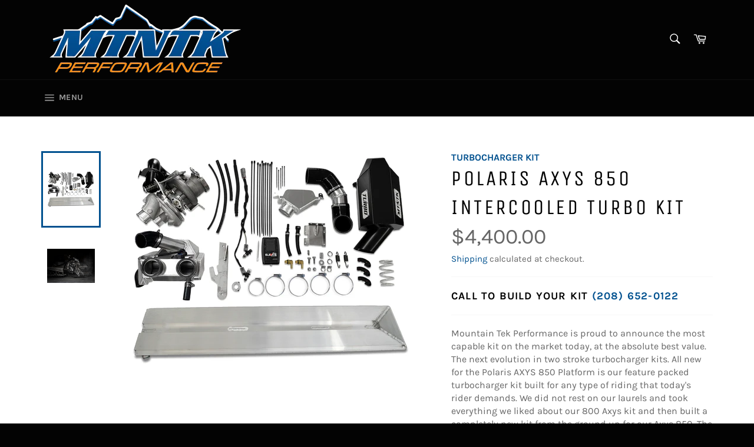

--- FILE ---
content_type: text/html; charset=utf-8
request_url: https://www.mtntkperformance.com/products/19-20-polaris-axys-850-intercooled-turbo-kit
body_size: 33143
content:
<!doctype html>
<html class="no-js" lang="en">
<head>

  <meta charset="utf-8">
  <meta http-equiv="X-UA-Compatible" content="IE=edge,chrome=1">
  <meta name="viewport" content="width=device-width,initial-scale=1">
  <meta name="theme-color" content="#030303">
  <meta name="google-site-verification" content="-Ma8exj50Thn1r_rlCXiNHi6LCnugvQm5ZkFJo8Hy2M" />

  

  <link rel="canonical" href="https://www.mtntkperformance.com/products/19-20-polaris-axys-850-intercooled-turbo-kit">
  <title>
  Polaris AXYS 850 Intercooled Turbo Kit &ndash; MTNTK PERFORMANCE LLC
</title>

  
    <meta name="description" content="Based on our Non-Intercooled Axys 850 kit, now capable of adding an intercooler. Boosted with our Ultra-fast responding turbocharger system and tuned with our MTNTK Elevate ECU tuning.">
  

  <!-- /snippets/social-meta-tags.liquid -->




<meta property="og:site_name" content="MTNTK PERFORMANCE LLC">
<meta property="og:url" content="https://www.mtntkperformance.com/products/19-20-polaris-axys-850-intercooled-turbo-kit">
<meta property="og:title" content="Polaris AXYS 850 Intercooled Turbo Kit">
<meta property="og:type" content="product">
<meta property="og:description" content="Based on our Non-Intercooled Axys 850 kit, now capable of adding an intercooler. Boosted with our Ultra-fast responding turbocharger system and tuned with our MTNTK Elevate ECU tuning.">

  <meta property="og:price:amount" content="4,400.00">
  <meta property="og:price:currency" content="USD">

<meta property="og:image" content="http://www.mtntkperformance.com/cdn/shop/products/AXYS850INTERCOOLEDTURBOKIT_1200x1200.jpg?v=1597864382"><meta property="og:image" content="http://www.mtntkperformance.com/cdn/shop/products/DSC_0255web2_21099ded-569b-4eaf-b1d2-ad4751207bb1_1200x1200.jpg?v=1597935713">
<meta property="og:image:secure_url" content="https://www.mtntkperformance.com/cdn/shop/products/AXYS850INTERCOOLEDTURBOKIT_1200x1200.jpg?v=1597864382"><meta property="og:image:secure_url" content="https://www.mtntkperformance.com/cdn/shop/products/DSC_0255web2_21099ded-569b-4eaf-b1d2-ad4751207bb1_1200x1200.jpg?v=1597935713">


<meta name="twitter:card" content="summary_large_image">
<meta name="twitter:title" content="Polaris AXYS 850 Intercooled Turbo Kit">
<meta name="twitter:description" content="Based on our Non-Intercooled Axys 850 kit, now capable of adding an intercooler. Boosted with our Ultra-fast responding turbocharger system and tuned with our MTNTK Elevate ECU tuning.">


  <script>
    document.documentElement.className = document.documentElement.className.replace('no-js', 'js');
  </script>

  <link href="//www.mtntkperformance.com/cdn/shop/t/2/assets/theme.scss.css?v=77232081127697241961698693362" rel="stylesheet" type="text/css" media="all" />
  <link href="//www.mtntkperformance.com/cdn/shop/t/2/assets/custom.scss.css?v=134489657111337614181652368696" rel="stylesheet" type="text/css" media="all" />

  <script src="https://ajax.googleapis.com/ajax/libs/jquery/3.4.1/jquery.min.js" type="text/javascript"></script>
  
  
  
  <script>
    window.theme = window.theme || {};

    theme.strings = {
      stockAvailable: "1 available",
      addToCart: "Add to Cart",
      soldOut: "Sold Out",
      unavailable: "Unavailable",
      noStockAvailable: "The item could not be added to your cart because there are not enough in stock.",
      willNotShipUntil: "Will not ship until [date]",
      willBeInStockAfter: "Will be in stock after [date]",
      totalCartDiscount: "You're saving [savings]",
      addressError: "Error looking up that address",
      addressNoResults: "No results for that address",
      addressQueryLimit: "You have exceeded the Google API usage limit. Consider upgrading to a \u003ca href=\"https:\/\/developers.google.com\/maps\/premium\/usage-limits\"\u003ePremium Plan\u003c\/a\u003e.",
      authError: "There was a problem authenticating your Google Maps API Key.",
      slideNumber: "Slide [slide_number], current"
    };
  </script>

  <script src="//www.mtntkperformance.com/cdn/shop/t/2/assets/lazysizes.min.js?v=56045284683979784691570805801" async="async"></script>

  

  <script src="//www.mtntkperformance.com/cdn/shop/t/2/assets/vendor.js?v=59352919779726365461570805801" defer="defer"></script>

  
    <script>
      window.theme = window.theme || {};
      theme.moneyFormat = "${{amount}}";
    </script>
  

  <script src="//www.mtntkperformance.com/cdn/shop/t/2/assets/theme.js?v=171833652621762979381586965602" defer="defer"></script>

  <script>window.performance && window.performance.mark && window.performance.mark('shopify.content_for_header.start');</script><meta id="shopify-digital-wallet" name="shopify-digital-wallet" content="/26439090210/digital_wallets/dialog">
<meta name="shopify-checkout-api-token" content="3cf16abd82a6e687d2651d739f239716">
<meta id="in-context-paypal-metadata" data-shop-id="26439090210" data-venmo-supported="false" data-environment="production" data-locale="en_US" data-paypal-v4="true" data-currency="USD">
<link rel="alternate" type="application/json+oembed" href="https://www.mtntkperformance.com/products/19-20-polaris-axys-850-intercooled-turbo-kit.oembed">
<script async="async" src="/checkouts/internal/preloads.js?locale=en-US"></script>
<link rel="preconnect" href="https://shop.app" crossorigin="anonymous">
<script async="async" src="https://shop.app/checkouts/internal/preloads.js?locale=en-US&shop_id=26439090210" crossorigin="anonymous"></script>
<script id="apple-pay-shop-capabilities" type="application/json">{"shopId":26439090210,"countryCode":"US","currencyCode":"USD","merchantCapabilities":["supports3DS"],"merchantId":"gid:\/\/shopify\/Shop\/26439090210","merchantName":"MTNTK PERFORMANCE LLC","requiredBillingContactFields":["postalAddress","email","phone"],"requiredShippingContactFields":["postalAddress","email","phone"],"shippingType":"shipping","supportedNetworks":["visa","masterCard","amex","discover","elo","jcb"],"total":{"type":"pending","label":"MTNTK PERFORMANCE LLC","amount":"1.00"},"shopifyPaymentsEnabled":true,"supportsSubscriptions":true}</script>
<script id="shopify-features" type="application/json">{"accessToken":"3cf16abd82a6e687d2651d739f239716","betas":["rich-media-storefront-analytics"],"domain":"www.mtntkperformance.com","predictiveSearch":true,"shopId":26439090210,"locale":"en"}</script>
<script>var Shopify = Shopify || {};
Shopify.shop = "mountain-tek.myshopify.com";
Shopify.locale = "en";
Shopify.currency = {"active":"USD","rate":"1.0"};
Shopify.country = "US";
Shopify.theme = {"name":"Venture","id":77783007266,"schema_name":"Venture","schema_version":"9.7.2","theme_store_id":775,"role":"main"};
Shopify.theme.handle = "null";
Shopify.theme.style = {"id":null,"handle":null};
Shopify.cdnHost = "www.mtntkperformance.com/cdn";
Shopify.routes = Shopify.routes || {};
Shopify.routes.root = "/";</script>
<script type="module">!function(o){(o.Shopify=o.Shopify||{}).modules=!0}(window);</script>
<script>!function(o){function n(){var o=[];function n(){o.push(Array.prototype.slice.apply(arguments))}return n.q=o,n}var t=o.Shopify=o.Shopify||{};t.loadFeatures=n(),t.autoloadFeatures=n()}(window);</script>
<script>
  window.ShopifyPay = window.ShopifyPay || {};
  window.ShopifyPay.apiHost = "shop.app\/pay";
  window.ShopifyPay.redirectState = null;
</script>
<script id="shop-js-analytics" type="application/json">{"pageType":"product"}</script>
<script defer="defer" async type="module" src="//www.mtntkperformance.com/cdn/shopifycloud/shop-js/modules/v2/client.init-shop-cart-sync_COMZFrEa.en.esm.js"></script>
<script defer="defer" async type="module" src="//www.mtntkperformance.com/cdn/shopifycloud/shop-js/modules/v2/chunk.common_CdXrxk3f.esm.js"></script>
<script type="module">
  await import("//www.mtntkperformance.com/cdn/shopifycloud/shop-js/modules/v2/client.init-shop-cart-sync_COMZFrEa.en.esm.js");
await import("//www.mtntkperformance.com/cdn/shopifycloud/shop-js/modules/v2/chunk.common_CdXrxk3f.esm.js");

  window.Shopify.SignInWithShop?.initShopCartSync?.({"fedCMEnabled":true,"windoidEnabled":true});

</script>
<script>
  window.Shopify = window.Shopify || {};
  if (!window.Shopify.featureAssets) window.Shopify.featureAssets = {};
  window.Shopify.featureAssets['shop-js'] = {"shop-cart-sync":["modules/v2/client.shop-cart-sync_CRSPkpKa.en.esm.js","modules/v2/chunk.common_CdXrxk3f.esm.js"],"init-fed-cm":["modules/v2/client.init-fed-cm_DO1JVZ96.en.esm.js","modules/v2/chunk.common_CdXrxk3f.esm.js"],"init-windoid":["modules/v2/client.init-windoid_hXardXh0.en.esm.js","modules/v2/chunk.common_CdXrxk3f.esm.js"],"init-shop-email-lookup-coordinator":["modules/v2/client.init-shop-email-lookup-coordinator_jpxQlUsx.en.esm.js","modules/v2/chunk.common_CdXrxk3f.esm.js"],"shop-toast-manager":["modules/v2/client.shop-toast-manager_C-K0q6-t.en.esm.js","modules/v2/chunk.common_CdXrxk3f.esm.js"],"shop-button":["modules/v2/client.shop-button_B6dBoDg5.en.esm.js","modules/v2/chunk.common_CdXrxk3f.esm.js"],"shop-login-button":["modules/v2/client.shop-login-button_BHRMsoBb.en.esm.js","modules/v2/chunk.common_CdXrxk3f.esm.js","modules/v2/chunk.modal_C89cmTvN.esm.js"],"shop-cash-offers":["modules/v2/client.shop-cash-offers_p6Pw3nax.en.esm.js","modules/v2/chunk.common_CdXrxk3f.esm.js","modules/v2/chunk.modal_C89cmTvN.esm.js"],"avatar":["modules/v2/client.avatar_BTnouDA3.en.esm.js"],"init-shop-cart-sync":["modules/v2/client.init-shop-cart-sync_COMZFrEa.en.esm.js","modules/v2/chunk.common_CdXrxk3f.esm.js"],"init-shop-for-new-customer-accounts":["modules/v2/client.init-shop-for-new-customer-accounts_BNQiNx4m.en.esm.js","modules/v2/client.shop-login-button_BHRMsoBb.en.esm.js","modules/v2/chunk.common_CdXrxk3f.esm.js","modules/v2/chunk.modal_C89cmTvN.esm.js"],"pay-button":["modules/v2/client.pay-button_CRuQ9trT.en.esm.js","modules/v2/chunk.common_CdXrxk3f.esm.js"],"init-customer-accounts-sign-up":["modules/v2/client.init-customer-accounts-sign-up_Q1yheB3t.en.esm.js","modules/v2/client.shop-login-button_BHRMsoBb.en.esm.js","modules/v2/chunk.common_CdXrxk3f.esm.js","modules/v2/chunk.modal_C89cmTvN.esm.js"],"checkout-modal":["modules/v2/client.checkout-modal_DtXVhFgQ.en.esm.js","modules/v2/chunk.common_CdXrxk3f.esm.js","modules/v2/chunk.modal_C89cmTvN.esm.js"],"init-customer-accounts":["modules/v2/client.init-customer-accounts_B5rMd0lj.en.esm.js","modules/v2/client.shop-login-button_BHRMsoBb.en.esm.js","modules/v2/chunk.common_CdXrxk3f.esm.js","modules/v2/chunk.modal_C89cmTvN.esm.js"],"lead-capture":["modules/v2/client.lead-capture_CmGCXBh3.en.esm.js","modules/v2/chunk.common_CdXrxk3f.esm.js","modules/v2/chunk.modal_C89cmTvN.esm.js"],"shop-follow-button":["modules/v2/client.shop-follow-button_CV5C02lv.en.esm.js","modules/v2/chunk.common_CdXrxk3f.esm.js","modules/v2/chunk.modal_C89cmTvN.esm.js"],"shop-login":["modules/v2/client.shop-login_Bz_Zm_XZ.en.esm.js","modules/v2/chunk.common_CdXrxk3f.esm.js","modules/v2/chunk.modal_C89cmTvN.esm.js"],"payment-terms":["modules/v2/client.payment-terms_D7XnU2ez.en.esm.js","modules/v2/chunk.common_CdXrxk3f.esm.js","modules/v2/chunk.modal_C89cmTvN.esm.js"]};
</script>
<script>(function() {
  var isLoaded = false;
  function asyncLoad() {
    if (isLoaded) return;
    isLoaded = true;
    var urls = ["https:\/\/omnisnippet1.com\/platforms\/shopify.js?source=scriptTag\u0026v=2025-05-15T12\u0026shop=mountain-tek.myshopify.com"];
    for (var i = 0; i < urls.length; i++) {
      var s = document.createElement('script');
      s.type = 'text/javascript';
      s.async = true;
      s.src = urls[i];
      var x = document.getElementsByTagName('script')[0];
      x.parentNode.insertBefore(s, x);
    }
  };
  if(window.attachEvent) {
    window.attachEvent('onload', asyncLoad);
  } else {
    window.addEventListener('load', asyncLoad, false);
  }
})();</script>
<script id="__st">var __st={"a":26439090210,"offset":-25200,"reqid":"3a81ee02-a694-4680-951d-c68782874143-1763317920","pageurl":"www.mtntkperformance.com\/products\/19-20-polaris-axys-850-intercooled-turbo-kit","u":"4155e0cf9cff","p":"product","rtyp":"product","rid":4139679219746};</script>
<script>window.ShopifyPaypalV4VisibilityTracking = true;</script>
<script id="captcha-bootstrap">!function(){'use strict';const t='contact',e='account',n='new_comment',o=[[t,t],['blogs',n],['comments',n],[t,'customer']],c=[[e,'customer_login'],[e,'guest_login'],[e,'recover_customer_password'],[e,'create_customer']],r=t=>t.map((([t,e])=>`form[action*='/${t}']:not([data-nocaptcha='true']) input[name='form_type'][value='${e}']`)).join(','),a=t=>()=>t?[...document.querySelectorAll(t)].map((t=>t.form)):[];function s(){const t=[...o],e=r(t);return a(e)}const i='password',u='form_key',d=['recaptcha-v3-token','g-recaptcha-response','h-captcha-response',i],f=()=>{try{return window.sessionStorage}catch{return}},m='__shopify_v',_=t=>t.elements[u];function p(t,e,n=!1){try{const o=window.sessionStorage,c=JSON.parse(o.getItem(e)),{data:r}=function(t){const{data:e,action:n}=t;return t[m]||n?{data:e,action:n}:{data:t,action:n}}(c);for(const[e,n]of Object.entries(r))t.elements[e]&&(t.elements[e].value=n);n&&o.removeItem(e)}catch(o){console.error('form repopulation failed',{error:o})}}const l='form_type',E='cptcha';function T(t){t.dataset[E]=!0}const w=window,h=w.document,L='Shopify',v='ce_forms',y='captcha';let A=!1;((t,e)=>{const n=(g='f06e6c50-85a8-45c8-87d0-21a2b65856fe',I='https://cdn.shopify.com/shopifycloud/storefront-forms-hcaptcha/ce_storefront_forms_captcha_hcaptcha.v1.5.2.iife.js',D={infoText:'Protected by hCaptcha',privacyText:'Privacy',termsText:'Terms'},(t,e,n)=>{const o=w[L][v],c=o.bindForm;if(c)return c(t,g,e,D).then(n);var r;o.q.push([[t,g,e,D],n]),r=I,A||(h.body.append(Object.assign(h.createElement('script'),{id:'captcha-provider',async:!0,src:r})),A=!0)});var g,I,D;w[L]=w[L]||{},w[L][v]=w[L][v]||{},w[L][v].q=[],w[L][y]=w[L][y]||{},w[L][y].protect=function(t,e){n(t,void 0,e),T(t)},Object.freeze(w[L][y]),function(t,e,n,w,h,L){const[v,y,A,g]=function(t,e,n){const i=e?o:[],u=t?c:[],d=[...i,...u],f=r(d),m=r(i),_=r(d.filter((([t,e])=>n.includes(e))));return[a(f),a(m),a(_),s()]}(w,h,L),I=t=>{const e=t.target;return e instanceof HTMLFormElement?e:e&&e.form},D=t=>v().includes(t);t.addEventListener('submit',(t=>{const e=I(t);if(!e)return;const n=D(e)&&!e.dataset.hcaptchaBound&&!e.dataset.recaptchaBound,o=_(e),c=g().includes(e)&&(!o||!o.value);(n||c)&&t.preventDefault(),c&&!n&&(function(t){try{if(!f())return;!function(t){const e=f();if(!e)return;const n=_(t);if(!n)return;const o=n.value;o&&e.removeItem(o)}(t);const e=Array.from(Array(32),(()=>Math.random().toString(36)[2])).join('');!function(t,e){_(t)||t.append(Object.assign(document.createElement('input'),{type:'hidden',name:u})),t.elements[u].value=e}(t,e),function(t,e){const n=f();if(!n)return;const o=[...t.querySelectorAll(`input[type='${i}']`)].map((({name:t})=>t)),c=[...d,...o],r={};for(const[a,s]of new FormData(t).entries())c.includes(a)||(r[a]=s);n.setItem(e,JSON.stringify({[m]:1,action:t.action,data:r}))}(t,e)}catch(e){console.error('failed to persist form',e)}}(e),e.submit())}));const S=(t,e)=>{t&&!t.dataset[E]&&(n(t,e.some((e=>e===t))),T(t))};for(const o of['focusin','change'])t.addEventListener(o,(t=>{const e=I(t);D(e)&&S(e,y())}));const B=e.get('form_key'),M=e.get(l),P=B&&M;t.addEventListener('DOMContentLoaded',(()=>{const t=y();if(P)for(const e of t)e.elements[l].value===M&&p(e,B);[...new Set([...A(),...v().filter((t=>'true'===t.dataset.shopifyCaptcha))])].forEach((e=>S(e,t)))}))}(h,new URLSearchParams(w.location.search),n,t,e,['guest_login'])})(!0,!0)}();</script>
<script integrity="sha256-52AcMU7V7pcBOXWImdc/TAGTFKeNjmkeM1Pvks/DTgc=" data-source-attribution="shopify.loadfeatures" defer="defer" src="//www.mtntkperformance.com/cdn/shopifycloud/storefront/assets/storefront/load_feature-81c60534.js" crossorigin="anonymous"></script>
<script crossorigin="anonymous" defer="defer" src="//www.mtntkperformance.com/cdn/shopifycloud/storefront/assets/shopify_pay/storefront-65b4c6d7.js?v=20250812"></script>
<script data-source-attribution="shopify.dynamic_checkout.dynamic.init">var Shopify=Shopify||{};Shopify.PaymentButton=Shopify.PaymentButton||{isStorefrontPortableWallets:!0,init:function(){window.Shopify.PaymentButton.init=function(){};var t=document.createElement("script");t.src="https://www.mtntkperformance.com/cdn/shopifycloud/portable-wallets/latest/portable-wallets.en.js",t.type="module",document.head.appendChild(t)}};
</script>
<script data-source-attribution="shopify.dynamic_checkout.buyer_consent">
  function portableWalletsHideBuyerConsent(e){var t=document.getElementById("shopify-buyer-consent"),n=document.getElementById("shopify-subscription-policy-button");t&&n&&(t.classList.add("hidden"),t.setAttribute("aria-hidden","true"),n.removeEventListener("click",e))}function portableWalletsShowBuyerConsent(e){var t=document.getElementById("shopify-buyer-consent"),n=document.getElementById("shopify-subscription-policy-button");t&&n&&(t.classList.remove("hidden"),t.removeAttribute("aria-hidden"),n.addEventListener("click",e))}window.Shopify?.PaymentButton&&(window.Shopify.PaymentButton.hideBuyerConsent=portableWalletsHideBuyerConsent,window.Shopify.PaymentButton.showBuyerConsent=portableWalletsShowBuyerConsent);
</script>
<script data-source-attribution="shopify.dynamic_checkout.cart.bootstrap">document.addEventListener("DOMContentLoaded",(function(){function t(){return document.querySelector("shopify-accelerated-checkout-cart, shopify-accelerated-checkout")}if(t())Shopify.PaymentButton.init();else{new MutationObserver((function(e,n){t()&&(Shopify.PaymentButton.init(),n.disconnect())})).observe(document.body,{childList:!0,subtree:!0})}}));
</script>
<link id="shopify-accelerated-checkout-styles" rel="stylesheet" media="screen" href="https://www.mtntkperformance.com/cdn/shopifycloud/portable-wallets/latest/accelerated-checkout-backwards-compat.css" crossorigin="anonymous">
<style id="shopify-accelerated-checkout-cart">
        #shopify-buyer-consent {
  margin-top: 1em;
  display: inline-block;
  width: 100%;
}

#shopify-buyer-consent.hidden {
  display: none;
}

#shopify-subscription-policy-button {
  background: none;
  border: none;
  padding: 0;
  text-decoration: underline;
  font-size: inherit;
  cursor: pointer;
}

#shopify-subscription-policy-button::before {
  box-shadow: none;
}

      </style>

<script>window.performance && window.performance.mark && window.performance.mark('shopify.content_for_header.end');</script>

<!-- Google tag (gtag.js) -->
<script async src="https://www.googletagmanager.com/gtag/js?id=TAG_ID"></script>
<script>
 window.dataLayer = window.dataLayer || [];
 function gtag(){dataLayer.push(arguments);}
 gtag('js', new Date());
  
 gtag('config', 'G-EJ4HBGWJFT');
</script>

<script>
  gtag('config', 'AW-957134632/6CxcCNbU5uMDEKjussgD', {
    'phone_conversion_number': '208-652-0122'
  });
</script>
  
<link href="https://monorail-edge.shopifysvc.com" rel="dns-prefetch">
<script>(function(){if ("sendBeacon" in navigator && "performance" in window) {try {var session_token_from_headers = performance.getEntriesByType('navigation')[0].serverTiming.find(x => x.name == '_s').description;} catch {var session_token_from_headers = undefined;}var session_cookie_matches = document.cookie.match(/_shopify_s=([^;]*)/);var session_token_from_cookie = session_cookie_matches && session_cookie_matches.length === 2 ? session_cookie_matches[1] : "";var session_token = session_token_from_headers || session_token_from_cookie || "";function handle_abandonment_event(e) {var entries = performance.getEntries().filter(function(entry) {return /monorail-edge.shopifysvc.com/.test(entry.name);});if (!window.abandonment_tracked && entries.length === 0) {window.abandonment_tracked = true;var currentMs = Date.now();var navigation_start = performance.timing.navigationStart;var payload = {shop_id: 26439090210,url: window.location.href,navigation_start,duration: currentMs - navigation_start,session_token,page_type: "product"};window.navigator.sendBeacon("https://monorail-edge.shopifysvc.com/v1/produce", JSON.stringify({schema_id: "online_store_buyer_site_abandonment/1.1",payload: payload,metadata: {event_created_at_ms: currentMs,event_sent_at_ms: currentMs}}));}}window.addEventListener('pagehide', handle_abandonment_event);}}());</script>
<script id="web-pixels-manager-setup">(function e(e,d,r,n,o){if(void 0===o&&(o={}),!Boolean(null===(a=null===(i=window.Shopify)||void 0===i?void 0:i.analytics)||void 0===a?void 0:a.replayQueue)){var i,a;window.Shopify=window.Shopify||{};var t=window.Shopify;t.analytics=t.analytics||{};var s=t.analytics;s.replayQueue=[],s.publish=function(e,d,r){return s.replayQueue.push([e,d,r]),!0};try{self.performance.mark("wpm:start")}catch(e){}var l=function(){var e={modern:/Edge?\/(1{2}[4-9]|1[2-9]\d|[2-9]\d{2}|\d{4,})\.\d+(\.\d+|)|Firefox\/(1{2}[4-9]|1[2-9]\d|[2-9]\d{2}|\d{4,})\.\d+(\.\d+|)|Chrom(ium|e)\/(9{2}|\d{3,})\.\d+(\.\d+|)|(Maci|X1{2}).+ Version\/(15\.\d+|(1[6-9]|[2-9]\d|\d{3,})\.\d+)([,.]\d+|)( \(\w+\)|)( Mobile\/\w+|) Safari\/|Chrome.+OPR\/(9{2}|\d{3,})\.\d+\.\d+|(CPU[ +]OS|iPhone[ +]OS|CPU[ +]iPhone|CPU IPhone OS|CPU iPad OS)[ +]+(15[._]\d+|(1[6-9]|[2-9]\d|\d{3,})[._]\d+)([._]\d+|)|Android:?[ /-](13[3-9]|1[4-9]\d|[2-9]\d{2}|\d{4,})(\.\d+|)(\.\d+|)|Android.+Firefox\/(13[5-9]|1[4-9]\d|[2-9]\d{2}|\d{4,})\.\d+(\.\d+|)|Android.+Chrom(ium|e)\/(13[3-9]|1[4-9]\d|[2-9]\d{2}|\d{4,})\.\d+(\.\d+|)|SamsungBrowser\/([2-9]\d|\d{3,})\.\d+/,legacy:/Edge?\/(1[6-9]|[2-9]\d|\d{3,})\.\d+(\.\d+|)|Firefox\/(5[4-9]|[6-9]\d|\d{3,})\.\d+(\.\d+|)|Chrom(ium|e)\/(5[1-9]|[6-9]\d|\d{3,})\.\d+(\.\d+|)([\d.]+$|.*Safari\/(?![\d.]+ Edge\/[\d.]+$))|(Maci|X1{2}).+ Version\/(10\.\d+|(1[1-9]|[2-9]\d|\d{3,})\.\d+)([,.]\d+|)( \(\w+\)|)( Mobile\/\w+|) Safari\/|Chrome.+OPR\/(3[89]|[4-9]\d|\d{3,})\.\d+\.\d+|(CPU[ +]OS|iPhone[ +]OS|CPU[ +]iPhone|CPU IPhone OS|CPU iPad OS)[ +]+(10[._]\d+|(1[1-9]|[2-9]\d|\d{3,})[._]\d+)([._]\d+|)|Android:?[ /-](13[3-9]|1[4-9]\d|[2-9]\d{2}|\d{4,})(\.\d+|)(\.\d+|)|Mobile Safari.+OPR\/([89]\d|\d{3,})\.\d+\.\d+|Android.+Firefox\/(13[5-9]|1[4-9]\d|[2-9]\d{2}|\d{4,})\.\d+(\.\d+|)|Android.+Chrom(ium|e)\/(13[3-9]|1[4-9]\d|[2-9]\d{2}|\d{4,})\.\d+(\.\d+|)|Android.+(UC? ?Browser|UCWEB|U3)[ /]?(15\.([5-9]|\d{2,})|(1[6-9]|[2-9]\d|\d{3,})\.\d+)\.\d+|SamsungBrowser\/(5\.\d+|([6-9]|\d{2,})\.\d+)|Android.+MQ{2}Browser\/(14(\.(9|\d{2,})|)|(1[5-9]|[2-9]\d|\d{3,})(\.\d+|))(\.\d+|)|K[Aa][Ii]OS\/(3\.\d+|([4-9]|\d{2,})\.\d+)(\.\d+|)/},d=e.modern,r=e.legacy,n=navigator.userAgent;return n.match(d)?"modern":n.match(r)?"legacy":"unknown"}(),u="modern"===l?"modern":"legacy",c=(null!=n?n:{modern:"",legacy:""})[u],f=function(e){return[e.baseUrl,"/wpm","/b",e.hashVersion,"modern"===e.buildTarget?"m":"l",".js"].join("")}({baseUrl:d,hashVersion:r,buildTarget:u}),m=function(e){var d=e.version,r=e.bundleTarget,n=e.surface,o=e.pageUrl,i=e.monorailEndpoint;return{emit:function(e){var a=e.status,t=e.errorMsg,s=(new Date).getTime(),l=JSON.stringify({metadata:{event_sent_at_ms:s},events:[{schema_id:"web_pixels_manager_load/3.1",payload:{version:d,bundle_target:r,page_url:o,status:a,surface:n,error_msg:t},metadata:{event_created_at_ms:s}}]});if(!i)return console&&console.warn&&console.warn("[Web Pixels Manager] No Monorail endpoint provided, skipping logging."),!1;try{return self.navigator.sendBeacon.bind(self.navigator)(i,l)}catch(e){}var u=new XMLHttpRequest;try{return u.open("POST",i,!0),u.setRequestHeader("Content-Type","text/plain"),u.send(l),!0}catch(e){return console&&console.warn&&console.warn("[Web Pixels Manager] Got an unhandled error while logging to Monorail."),!1}}}}({version:r,bundleTarget:l,surface:e.surface,pageUrl:self.location.href,monorailEndpoint:e.monorailEndpoint});try{o.browserTarget=l,function(e){var d=e.src,r=e.async,n=void 0===r||r,o=e.onload,i=e.onerror,a=e.sri,t=e.scriptDataAttributes,s=void 0===t?{}:t,l=document.createElement("script"),u=document.querySelector("head"),c=document.querySelector("body");if(l.async=n,l.src=d,a&&(l.integrity=a,l.crossOrigin="anonymous"),s)for(var f in s)if(Object.prototype.hasOwnProperty.call(s,f))try{l.dataset[f]=s[f]}catch(e){}if(o&&l.addEventListener("load",o),i&&l.addEventListener("error",i),u)u.appendChild(l);else{if(!c)throw new Error("Did not find a head or body element to append the script");c.appendChild(l)}}({src:f,async:!0,onload:function(){if(!function(){var e,d;return Boolean(null===(d=null===(e=window.Shopify)||void 0===e?void 0:e.analytics)||void 0===d?void 0:d.initialized)}()){var d=window.webPixelsManager.init(e)||void 0;if(d){var r=window.Shopify.analytics;r.replayQueue.forEach((function(e){var r=e[0],n=e[1],o=e[2];d.publishCustomEvent(r,n,o)})),r.replayQueue=[],r.publish=d.publishCustomEvent,r.visitor=d.visitor,r.initialized=!0}}},onerror:function(){return m.emit({status:"failed",errorMsg:"".concat(f," has failed to load")})},sri:function(e){var d=/^sha384-[A-Za-z0-9+/=]+$/;return"string"==typeof e&&d.test(e)}(c)?c:"",scriptDataAttributes:o}),m.emit({status:"loading"})}catch(e){m.emit({status:"failed",errorMsg:(null==e?void 0:e.message)||"Unknown error"})}}})({shopId: 26439090210,storefrontBaseUrl: "https://www.mtntkperformance.com",extensionsBaseUrl: "https://extensions.shopifycdn.com/cdn/shopifycloud/web-pixels-manager",monorailEndpoint: "https://monorail-edge.shopifysvc.com/unstable/produce_batch",surface: "storefront-renderer",enabledBetaFlags: ["2dca8a86"],webPixelsConfigList: [{"id":"449609909","configuration":"{\"config\":\"{\\\"pixel_id\\\":\\\"G-E1LHWQ704E\\\",\\\"gtag_events\\\":[{\\\"type\\\":\\\"begin_checkout\\\",\\\"action_label\\\":[\\\"G-E1LHWQ704E\\\",\\\"AW-955218363\\\/jetiCM3fo-YZELvzvccD\\\"]},{\\\"type\\\":\\\"search\\\",\\\"action_label\\\":[\\\"G-E1LHWQ704E\\\",\\\"AW-955218363\\\/UxLyCMffo-YZELvzvccD\\\"]},{\\\"type\\\":\\\"view_item\\\",\\\"action_label\\\":[\\\"G-E1LHWQ704E\\\",\\\"AW-955218363\\\/PW8KCMTfo-YZELvzvccD\\\"]},{\\\"type\\\":\\\"purchase\\\",\\\"action_label\\\":[\\\"G-E1LHWQ704E\\\",\\\"AW-955218363\\\/Mti2CL7fo-YZELvzvccD\\\"]},{\\\"type\\\":\\\"page_view\\\",\\\"action_label\\\":[\\\"G-E1LHWQ704E\\\",\\\"AW-955218363\\\/pv8QCMHfo-YZELvzvccD\\\"]},{\\\"type\\\":\\\"add_payment_info\\\",\\\"action_label\\\":[\\\"G-E1LHWQ704E\\\",\\\"AW-955218363\\\/oq6jCNDfo-YZELvzvccD\\\"]},{\\\"type\\\":\\\"add_to_cart\\\",\\\"action_label\\\":[\\\"G-E1LHWQ704E\\\",\\\"AW-955218363\\\/SvttCMrfo-YZELvzvccD\\\"]}],\\\"enable_monitoring_mode\\\":false}\"}","eventPayloadVersion":"v1","runtimeContext":"OPEN","scriptVersion":"b2a88bafab3e21179ed38636efcd8a93","type":"APP","apiClientId":1780363,"privacyPurposes":[],"dataSharingAdjustments":{"protectedCustomerApprovalScopes":["read_customer_address","read_customer_email","read_customer_name","read_customer_personal_data","read_customer_phone"]}},{"id":"259227829","configuration":"{\"pixel_id\":\"7696427423768677\",\"pixel_type\":\"facebook_pixel\",\"metaapp_system_user_token\":\"-\"}","eventPayloadVersion":"v1","runtimeContext":"OPEN","scriptVersion":"ca16bc87fe92b6042fbaa3acc2fbdaa6","type":"APP","apiClientId":2329312,"privacyPurposes":["ANALYTICS","MARKETING","SALE_OF_DATA"],"dataSharingAdjustments":{"protectedCustomerApprovalScopes":["read_customer_address","read_customer_email","read_customer_name","read_customer_personal_data","read_customer_phone"]}},{"id":"99385525","configuration":"{\"apiURL\":\"https:\/\/api.omnisend.com\",\"appURL\":\"https:\/\/app.omnisend.com\",\"brandID\":\"6308de1bd7fe543f19fc44dc\",\"trackingURL\":\"https:\/\/wt.omnisendlink.com\"}","eventPayloadVersion":"v1","runtimeContext":"STRICT","scriptVersion":"aa9feb15e63a302383aa48b053211bbb","type":"APP","apiClientId":186001,"privacyPurposes":["ANALYTICS","MARKETING","SALE_OF_DATA"],"dataSharingAdjustments":{"protectedCustomerApprovalScopes":["read_customer_address","read_customer_email","read_customer_name","read_customer_personal_data","read_customer_phone"]}},{"id":"shopify-app-pixel","configuration":"{}","eventPayloadVersion":"v1","runtimeContext":"STRICT","scriptVersion":"0450","apiClientId":"shopify-pixel","type":"APP","privacyPurposes":["ANALYTICS","MARKETING"]},{"id":"shopify-custom-pixel","eventPayloadVersion":"v1","runtimeContext":"LAX","scriptVersion":"0450","apiClientId":"shopify-pixel","type":"CUSTOM","privacyPurposes":["ANALYTICS","MARKETING"]}],isMerchantRequest: false,initData: {"shop":{"name":"MTNTK PERFORMANCE LLC","paymentSettings":{"currencyCode":"USD"},"myshopifyDomain":"mountain-tek.myshopify.com","countryCode":"US","storefrontUrl":"https:\/\/www.mtntkperformance.com"},"customer":null,"cart":null,"checkout":null,"productVariants":[{"price":{"amount":4400.0,"currencyCode":"USD"},"product":{"title":"Polaris AXYS 850 Intercooled Turbo Kit","vendor":"MOUNTAIN TEK","id":"4139679219746","untranslatedTitle":"Polaris AXYS 850 Intercooled Turbo Kit","url":"\/products\/19-20-polaris-axys-850-intercooled-turbo-kit","type":"Turbocharger Kit"},"id":"30382789099554","image":{"src":"\/\/www.mtntkperformance.com\/cdn\/shop\/products\/AXYS850INTERCOOLEDTURBOKIT.jpg?v=1597864382"},"sku":"10128","title":"Default Title","untranslatedTitle":"Default Title"}],"purchasingCompany":null},},"https://www.mtntkperformance.com/cdn","ae1676cfwd2530674p4253c800m34e853cb",{"modern":"","legacy":""},{"shopId":"26439090210","storefrontBaseUrl":"https:\/\/www.mtntkperformance.com","extensionBaseUrl":"https:\/\/extensions.shopifycdn.com\/cdn\/shopifycloud\/web-pixels-manager","surface":"storefront-renderer","enabledBetaFlags":"[\"2dca8a86\"]","isMerchantRequest":"false","hashVersion":"ae1676cfwd2530674p4253c800m34e853cb","publish":"custom","events":"[[\"page_viewed\",{}],[\"product_viewed\",{\"productVariant\":{\"price\":{\"amount\":4400.0,\"currencyCode\":\"USD\"},\"product\":{\"title\":\"Polaris AXYS 850 Intercooled Turbo Kit\",\"vendor\":\"MOUNTAIN TEK\",\"id\":\"4139679219746\",\"untranslatedTitle\":\"Polaris AXYS 850 Intercooled Turbo Kit\",\"url\":\"\/products\/19-20-polaris-axys-850-intercooled-turbo-kit\",\"type\":\"Turbocharger Kit\"},\"id\":\"30382789099554\",\"image\":{\"src\":\"\/\/www.mtntkperformance.com\/cdn\/shop\/products\/AXYS850INTERCOOLEDTURBOKIT.jpg?v=1597864382\"},\"sku\":\"10128\",\"title\":\"Default Title\",\"untranslatedTitle\":\"Default Title\"}}]]"});</script><script>
  window.ShopifyAnalytics = window.ShopifyAnalytics || {};
  window.ShopifyAnalytics.meta = window.ShopifyAnalytics.meta || {};
  window.ShopifyAnalytics.meta.currency = 'USD';
  var meta = {"product":{"id":4139679219746,"gid":"gid:\/\/shopify\/Product\/4139679219746","vendor":"MOUNTAIN TEK","type":"Turbocharger Kit","variants":[{"id":30382789099554,"price":440000,"name":"Polaris AXYS 850 Intercooled Turbo Kit","public_title":null,"sku":"10128"}],"remote":false},"page":{"pageType":"product","resourceType":"product","resourceId":4139679219746}};
  for (var attr in meta) {
    window.ShopifyAnalytics.meta[attr] = meta[attr];
  }
</script>
<script class="analytics">
  (function () {
    var customDocumentWrite = function(content) {
      var jquery = null;

      if (window.jQuery) {
        jquery = window.jQuery;
      } else if (window.Checkout && window.Checkout.$) {
        jquery = window.Checkout.$;
      }

      if (jquery) {
        jquery('body').append(content);
      }
    };

    var hasLoggedConversion = function(token) {
      if (token) {
        return document.cookie.indexOf('loggedConversion=' + token) !== -1;
      }
      return false;
    }

    var setCookieIfConversion = function(token) {
      if (token) {
        var twoMonthsFromNow = new Date(Date.now());
        twoMonthsFromNow.setMonth(twoMonthsFromNow.getMonth() + 2);

        document.cookie = 'loggedConversion=' + token + '; expires=' + twoMonthsFromNow;
      }
    }

    var trekkie = window.ShopifyAnalytics.lib = window.trekkie = window.trekkie || [];
    if (trekkie.integrations) {
      return;
    }
    trekkie.methods = [
      'identify',
      'page',
      'ready',
      'track',
      'trackForm',
      'trackLink'
    ];
    trekkie.factory = function(method) {
      return function() {
        var args = Array.prototype.slice.call(arguments);
        args.unshift(method);
        trekkie.push(args);
        return trekkie;
      };
    };
    for (var i = 0; i < trekkie.methods.length; i++) {
      var key = trekkie.methods[i];
      trekkie[key] = trekkie.factory(key);
    }
    trekkie.load = function(config) {
      trekkie.config = config || {};
      trekkie.config.initialDocumentCookie = document.cookie;
      var first = document.getElementsByTagName('script')[0];
      var script = document.createElement('script');
      script.type = 'text/javascript';
      script.onerror = function(e) {
        var scriptFallback = document.createElement('script');
        scriptFallback.type = 'text/javascript';
        scriptFallback.onerror = function(error) {
                var Monorail = {
      produce: function produce(monorailDomain, schemaId, payload) {
        var currentMs = new Date().getTime();
        var event = {
          schema_id: schemaId,
          payload: payload,
          metadata: {
            event_created_at_ms: currentMs,
            event_sent_at_ms: currentMs
          }
        };
        return Monorail.sendRequest("https://" + monorailDomain + "/v1/produce", JSON.stringify(event));
      },
      sendRequest: function sendRequest(endpointUrl, payload) {
        // Try the sendBeacon API
        if (window && window.navigator && typeof window.navigator.sendBeacon === 'function' && typeof window.Blob === 'function' && !Monorail.isIos12()) {
          var blobData = new window.Blob([payload], {
            type: 'text/plain'
          });

          if (window.navigator.sendBeacon(endpointUrl, blobData)) {
            return true;
          } // sendBeacon was not successful

        } // XHR beacon

        var xhr = new XMLHttpRequest();

        try {
          xhr.open('POST', endpointUrl);
          xhr.setRequestHeader('Content-Type', 'text/plain');
          xhr.send(payload);
        } catch (e) {
          console.log(e);
        }

        return false;
      },
      isIos12: function isIos12() {
        return window.navigator.userAgent.lastIndexOf('iPhone; CPU iPhone OS 12_') !== -1 || window.navigator.userAgent.lastIndexOf('iPad; CPU OS 12_') !== -1;
      }
    };
    Monorail.produce('monorail-edge.shopifysvc.com',
      'trekkie_storefront_load_errors/1.1',
      {shop_id: 26439090210,
      theme_id: 77783007266,
      app_name: "storefront",
      context_url: window.location.href,
      source_url: "//www.mtntkperformance.com/cdn/s/trekkie.storefront.308893168db1679b4a9f8a086857af995740364f.min.js"});

        };
        scriptFallback.async = true;
        scriptFallback.src = '//www.mtntkperformance.com/cdn/s/trekkie.storefront.308893168db1679b4a9f8a086857af995740364f.min.js';
        first.parentNode.insertBefore(scriptFallback, first);
      };
      script.async = true;
      script.src = '//www.mtntkperformance.com/cdn/s/trekkie.storefront.308893168db1679b4a9f8a086857af995740364f.min.js';
      first.parentNode.insertBefore(script, first);
    };
    trekkie.load(
      {"Trekkie":{"appName":"storefront","development":false,"defaultAttributes":{"shopId":26439090210,"isMerchantRequest":null,"themeId":77783007266,"themeCityHash":"13386232040781922063","contentLanguage":"en","currency":"USD","eventMetadataId":"ffb96ece-7b9a-4f4e-99c6-2c0c485b7a1c"},"isServerSideCookieWritingEnabled":true,"monorailRegion":"shop_domain","enabledBetaFlags":["f0df213a"]},"Session Attribution":{},"S2S":{"facebookCapiEnabled":true,"source":"trekkie-storefront-renderer","apiClientId":580111}}
    );

    var loaded = false;
    trekkie.ready(function() {
      if (loaded) return;
      loaded = true;

      window.ShopifyAnalytics.lib = window.trekkie;

      var originalDocumentWrite = document.write;
      document.write = customDocumentWrite;
      try { window.ShopifyAnalytics.merchantGoogleAnalytics.call(this); } catch(error) {};
      document.write = originalDocumentWrite;

      window.ShopifyAnalytics.lib.page(null,{"pageType":"product","resourceType":"product","resourceId":4139679219746,"shopifyEmitted":true});

      var match = window.location.pathname.match(/checkouts\/(.+)\/(thank_you|post_purchase)/)
      var token = match? match[1]: undefined;
      if (!hasLoggedConversion(token)) {
        setCookieIfConversion(token);
        window.ShopifyAnalytics.lib.track("Viewed Product",{"currency":"USD","variantId":30382789099554,"productId":4139679219746,"productGid":"gid:\/\/shopify\/Product\/4139679219746","name":"Polaris AXYS 850 Intercooled Turbo Kit","price":"4400.00","sku":"10128","brand":"MOUNTAIN TEK","variant":null,"category":"Turbocharger Kit","nonInteraction":true,"remote":false},undefined,undefined,{"shopifyEmitted":true});
      window.ShopifyAnalytics.lib.track("monorail:\/\/trekkie_storefront_viewed_product\/1.1",{"currency":"USD","variantId":30382789099554,"productId":4139679219746,"productGid":"gid:\/\/shopify\/Product\/4139679219746","name":"Polaris AXYS 850 Intercooled Turbo Kit","price":"4400.00","sku":"10128","brand":"MOUNTAIN TEK","variant":null,"category":"Turbocharger Kit","nonInteraction":true,"remote":false,"referer":"https:\/\/www.mtntkperformance.com\/products\/19-20-polaris-axys-850-intercooled-turbo-kit"});
      }
    });


        var eventsListenerScript = document.createElement('script');
        eventsListenerScript.async = true;
        eventsListenerScript.src = "//www.mtntkperformance.com/cdn/shopifycloud/storefront/assets/shop_events_listener-3da45d37.js";
        document.getElementsByTagName('head')[0].appendChild(eventsListenerScript);

})();</script>
  <script>
  if (!window.ga || (window.ga && typeof window.ga !== 'function')) {
    window.ga = function ga() {
      (window.ga.q = window.ga.q || []).push(arguments);
      if (window.Shopify && window.Shopify.analytics && typeof window.Shopify.analytics.publish === 'function') {
        window.Shopify.analytics.publish("ga_stub_called", {}, {sendTo: "google_osp_migration"});
      }
      console.error("Shopify's Google Analytics stub called with:", Array.from(arguments), "\nSee https://help.shopify.com/manual/promoting-marketing/pixels/pixel-migration#google for more information.");
    };
    if (window.Shopify && window.Shopify.analytics && typeof window.Shopify.analytics.publish === 'function') {
      window.Shopify.analytics.publish("ga_stub_initialized", {}, {sendTo: "google_osp_migration"});
    }
  }
</script>
<script
  defer
  src="https://www.mtntkperformance.com/cdn/shopifycloud/perf-kit/shopify-perf-kit-2.1.2.min.js"
  data-application="storefront-renderer"
  data-shop-id="26439090210"
  data-render-region="gcp-us-central1"
  data-page-type="product"
  data-theme-instance-id="77783007266"
  data-theme-name="Venture"
  data-theme-version="9.7.2"
  data-monorail-region="shop_domain"
  data-resource-timing-sampling-rate="10"
  data-shs="true"
  data-shs-beacon="true"
  data-shs-export-with-fetch="true"
  data-shs-logs-sample-rate="1"
></script>
</head>

<body class="template-product" >

  <a class="in-page-link visually-hidden skip-link" href="#MainContent">
    Skip to content
  </a>

  <div id="shopify-section-header" class="shopify-section"><style>
.site-header__logo img {
  max-width: 450px;
}
</style>

<div id="NavDrawer" class="drawer drawer--left">
  <div class="drawer__inner">
    <form action="/search" method="get" class="drawer__search" role="search">
      <input type="search" name="q" placeholder="Search" aria-label="Search" class="drawer__search-input">

      <button type="submit" class="text-link drawer__search-submit">
        <svg aria-hidden="true" focusable="false" role="presentation" class="icon icon-search" viewBox="0 0 32 32"><path fill="#444" d="M21.839 18.771a10.012 10.012 0 0 0 1.57-5.39c0-5.548-4.493-10.048-10.034-10.048-5.548 0-10.041 4.499-10.041 10.048s4.493 10.048 10.034 10.048c2.012 0 3.886-.594 5.456-1.61l.455-.317 7.165 7.165 2.223-2.263-7.158-7.165.33-.468zM18.995 7.767c1.498 1.498 2.322 3.49 2.322 5.608s-.825 4.11-2.322 5.608c-1.498 1.498-3.49 2.322-5.608 2.322s-4.11-.825-5.608-2.322c-1.498-1.498-2.322-3.49-2.322-5.608s.825-4.11 2.322-5.608c1.498-1.498 3.49-2.322 5.608-2.322s4.11.825 5.608 2.322z"/></svg>
        <span class="icon__fallback-text">Search</span>
      </button>
    </form>
    <ul class="drawer__nav">
      
        

        
          <li class="drawer__nav-item">
            <a href="/"
              class="drawer__nav-link drawer__nav-link--top-level"
              
            >
              Home
            </a>
          </li>
        
      
        

        
          <li class="drawer__nav-item">
            <div class="drawer__nav-has-sublist">
              <a href="/collections/featured-snow-products"
                class="drawer__nav-link drawer__nav-link--top-level drawer__nav-link--split"
                id="DrawerLabel-snow-products"
                
              >
                SNOW PRODUCTS
              </a>
              <button type="button" aria-controls="DrawerLinklist-snow-products" class="text-link drawer__nav-toggle-btn drawer__meganav-toggle" aria-label="SNOW PRODUCTS Menu" aria-expanded="false">
                <span class="drawer__nav-toggle--open">
                  <svg aria-hidden="true" focusable="false" role="presentation" class="icon icon-plus" viewBox="0 0 22 21"><path d="M12 11.5h9.5v-2H12V0h-2v9.5H.5v2H10V21h2v-9.5z" fill="#000" fill-rule="evenodd"/></svg>
                </span>
                <span class="drawer__nav-toggle--close">
                  <svg aria-hidden="true" focusable="false" role="presentation" class="icon icon--wide icon-minus" viewBox="0 0 22 3"><path fill="#000" d="M21.5.5v2H.5v-2z" fill-rule="evenodd"/></svg>
                </span>
              </button>
            </div>

            <div class="meganav meganav--drawer" id="DrawerLinklist-snow-products" aria-labelledby="DrawerLabel-snow-products" role="navigation">
              <ul class="meganav__nav">
                <div class="grid grid--no-gutters meganav__scroller meganav__scroller--has-list">
  <div class="grid__item meganav__list">
    
      <li class="drawer__nav-item">
        
          

          <div class="drawer__nav-has-sublist">
            <a href="/collections/arctic-cat-1" 
              class="meganav__link drawer__nav-link drawer__nav-link--split" 
              id="DrawerLabel-arctic-cat"
              
            >
              ARCTIC CAT
            </a>
            <button type="button" aria-controls="DrawerLinklist-arctic-cat" class="text-link drawer__nav-toggle-btn drawer__nav-toggle-btn--small drawer__meganav-toggle" aria-label="SNOW PRODUCTS Menu" aria-expanded="false">
              <span class="drawer__nav-toggle--open">
                <svg aria-hidden="true" focusable="false" role="presentation" class="icon icon-plus" viewBox="0 0 22 21"><path d="M12 11.5h9.5v-2H12V0h-2v9.5H.5v2H10V21h2v-9.5z" fill="#000" fill-rule="evenodd"/></svg>
              </span>
              <span class="drawer__nav-toggle--close">
                <svg aria-hidden="true" focusable="false" role="presentation" class="icon icon--wide icon-minus" viewBox="0 0 22 3"><path fill="#000" d="M21.5.5v2H.5v-2z" fill-rule="evenodd"/></svg>
              </span>
            </button>
          </div>

          <div class="meganav meganav--drawer" id="DrawerLinklist-arctic-cat" aria-labelledby="DrawerLabel-arctic-cat" role="navigation">
            <ul class="meganav__nav meganav__nav--third-level">
              
                <li>
                  <a href="/collections/arctic-cat-1" class="meganav__link">
                    ALL PRODUCTS
                  </a>
                </li>
              
                <li>
                  <a href="/collections/m8000-ascender-1" class="meganav__link">
                    M8000 ASCENDER
                  </a>
                </li>
              
                <li>
                  <a href="/collections/m6000-ascender" class="meganav__link">
                    M6000 ASCENDER
                  </a>
                </li>
              
                <li>
                  <a href="/collections/m-800-proclimb" class="meganav__link">
                    M8000 PROCLIMB
                  </a>
                </li>
              
            </ul>
          </div>
        
      </li>
    
      <li class="drawer__nav-item">
        
          

          <div class="drawer__nav-has-sublist">
            <a href="/collections/polaris-1" 
              class="meganav__link drawer__nav-link drawer__nav-link--split" 
              id="DrawerLabel-polaris"
              
            >
              POLARIS
            </a>
            <button type="button" aria-controls="DrawerLinklist-polaris" class="text-link drawer__nav-toggle-btn drawer__nav-toggle-btn--small drawer__meganav-toggle" aria-label="SNOW PRODUCTS Menu" aria-expanded="false">
              <span class="drawer__nav-toggle--open">
                <svg aria-hidden="true" focusable="false" role="presentation" class="icon icon-plus" viewBox="0 0 22 21"><path d="M12 11.5h9.5v-2H12V0h-2v9.5H.5v2H10V21h2v-9.5z" fill="#000" fill-rule="evenodd"/></svg>
              </span>
              <span class="drawer__nav-toggle--close">
                <svg aria-hidden="true" focusable="false" role="presentation" class="icon icon--wide icon-minus" viewBox="0 0 22 3"><path fill="#000" d="M21.5.5v2H.5v-2z" fill-rule="evenodd"/></svg>
              </span>
            </button>
          </div>

          <div class="meganav meganav--drawer" id="DrawerLinklist-polaris" aria-labelledby="DrawerLabel-polaris" role="navigation">
            <ul class="meganav__nav meganav__nav--third-level">
              
                <li>
                  <a href="/collections/polaris-1" class="meganav__link">
                    ALL PRODUCTS
                  </a>
                </li>
              
                <li>
                  <a href="/blogs/sled-tek-tips" class="meganav__link">
                    MTNTK TEK Tips
                  </a>
                </li>
              
                <li>
                  <a href="/collections/matryx-900-r" class="meganav__link">
                    MATRYX 9R
                  </a>
                </li>
              
                <li>
                  <a href="/collections/patriot-boost-850" class="meganav__link">
                    PATRIOT BOOST 850
                  </a>
                </li>
              
                <li>
                  <a href="/collections/matryx-850" class="meganav__link">
                    MATRYX 850
                  </a>
                </li>
              
                <li>
                  <a href="/collections/matryx-650" class="meganav__link">
                    MATRYX 650
                  </a>
                </li>
              
                <li>
                  <a href="/collections/axys-rmk-850" class="meganav__link">
                    AXYS RMK 850
                  </a>
                </li>
              
                <li>
                  <a href="/collections/axys-rmk-800" class="meganav__link">
                    AXYS RMK 800
                  </a>
                </li>
              
                <li>
                  <a href="/collections/axys-rmk-600" class="meganav__link">
                    AXYS RMK 600
                  </a>
                </li>
              
                <li>
                  <a href="/collections/pro-rmk-800" class="meganav__link">
                    PRO RMK 800
                  </a>
                </li>
              
                <li>
                  <a href="/collections/pro-rmk-2011-2015" class="meganav__link">
                    PRO RMK 600
                  </a>
                </li>
              
                <li>
                  <a href="/collections/dragon-800" class="meganav__link">
                    DRAGON 800
                  </a>
                </li>
              
            </ul>
          </div>
        
      </li>
    
      <li class="drawer__nav-item">
        
          

          <div class="drawer__nav-has-sublist">
            <a href="/collections/ski-doo" 
              class="meganav__link drawer__nav-link drawer__nav-link--split" 
              id="DrawerLabel-ski-doo"
              
            >
              SKI-DOO
            </a>
            <button type="button" aria-controls="DrawerLinklist-ski-doo" class="text-link drawer__nav-toggle-btn drawer__nav-toggle-btn--small drawer__meganav-toggle" aria-label="SNOW PRODUCTS Menu" aria-expanded="false">
              <span class="drawer__nav-toggle--open">
                <svg aria-hidden="true" focusable="false" role="presentation" class="icon icon-plus" viewBox="0 0 22 21"><path d="M12 11.5h9.5v-2H12V0h-2v9.5H.5v2H10V21h2v-9.5z" fill="#000" fill-rule="evenodd"/></svg>
              </span>
              <span class="drawer__nav-toggle--close">
                <svg aria-hidden="true" focusable="false" role="presentation" class="icon icon--wide icon-minus" viewBox="0 0 22 3"><path fill="#000" d="M21.5.5v2H.5v-2z" fill-rule="evenodd"/></svg>
              </span>
            </button>
          </div>

          <div class="meganav meganav--drawer" id="DrawerLinklist-ski-doo" aria-labelledby="DrawerLabel-ski-doo" role="navigation">
            <ul class="meganav__nav meganav__nav--third-level">
              
                <li>
                  <a href="/collections/ski-doo" class="meganav__link">
                    ALL PRODUCTS
                  </a>
                </li>
              
                <li>
                  <a href="/collections/rev-gen-4-850-turbo" class="meganav__link">
                    REV GEN 4 850 TURBO
                  </a>
                </li>
              
                <li>
                  <a href="/collections/rev-gen-4-850" class="meganav__link">
                    REV GEN 4 850
                  </a>
                </li>
              
                <li>
                  <a href="/collections/summit-800-xm" class="meganav__link">
                    SUMMIT 800 XM | XS
                  </a>
                </li>
              
                <li>
                  <a href="/collections/summit-800r-xp" class="meganav__link">
                    SUMMIT 800R XP
                  </a>
                </li>
              
            </ul>
          </div>
        
      </li>
    
      <li class="drawer__nav-item">
        
          

          <div class="drawer__nav-has-sublist">
            <a href="/collections/yamaha" 
              class="meganav__link drawer__nav-link drawer__nav-link--split" 
              id="DrawerLabel-yamaha"
              
            >
              YAMAHA
            </a>
            <button type="button" aria-controls="DrawerLinklist-yamaha" class="text-link drawer__nav-toggle-btn drawer__nav-toggle-btn--small drawer__meganav-toggle" aria-label="SNOW PRODUCTS Menu" aria-expanded="false">
              <span class="drawer__nav-toggle--open">
                <svg aria-hidden="true" focusable="false" role="presentation" class="icon icon-plus" viewBox="0 0 22 21"><path d="M12 11.5h9.5v-2H12V0h-2v9.5H.5v2H10V21h2v-9.5z" fill="#000" fill-rule="evenodd"/></svg>
              </span>
              <span class="drawer__nav-toggle--close">
                <svg aria-hidden="true" focusable="false" role="presentation" class="icon icon--wide icon-minus" viewBox="0 0 22 3"><path fill="#000" d="M21.5.5v2H.5v-2z" fill-rule="evenodd"/></svg>
              </span>
            </button>
          </div>

          <div class="meganav meganav--drawer" id="DrawerLinklist-yamaha" aria-labelledby="DrawerLabel-yamaha" role="navigation">
            <ul class="meganav__nav meganav__nav--third-level">
              
                <li>
                  <a href="/collections/yamaha" class="meganav__link">
                    ALL PRODUCTS
                  </a>
                </li>
              
                <li>
                  <a href="/collections/mountain-max/MOUNTAIN-MAX+YAMAHA" class="meganav__link">
                    MOUNTAIN MAX
                  </a>
                </li>
              
                <li>
                  <a href="/collections/sr-viper" class="meganav__link">
                    SR VIPER
                  </a>
                </li>
              
            </ul>
          </div>
        
      </li>
    
      <li class="drawer__nav-item">
        
          <a href="/collections/snow-bike" 
            class="drawer__nav-link meganav__link"
            
          >
            SNOW BIKE
          </a>
        
      </li>
    
      <li class="drawer__nav-item">
        
          <a href="/collections/snow-products/turbocharger-kit" 
            class="drawer__nav-link meganav__link"
            
          >
            TURBOCHARGER KITS
          </a>
        
      </li>
    
      <li class="drawer__nav-item">
        
          <a href="/collections/blow-hole-snow" 
            class="drawer__nav-link meganav__link"
            
          >
            BLOW HOLE
          </a>
        
      </li>
    
      <li class="drawer__nav-item">
        
          <a href="/collections/snow-products/durability-kit" 
            class="drawer__nav-link meganav__link"
            
          >
            DURABILITY KIT
          </a>
        
      </li>
    
      <li class="drawer__nav-item">
        
          <a href="/products/linq-adapter-plate" 
            class="drawer__nav-link meganav__link"
            
          >
            LINQ ACCESSORY MOUNT CONVERSION
          </a>
        
      </li>
    
      <li class="drawer__nav-item">
        
          <a href="/collections/snow-products/engine-performance" 
            class="drawer__nav-link meganav__link"
            
          >
            ENGINE PERFORMANCE
          </a>
        
      </li>
    
      <li class="drawer__nav-item">
        
          <a href="/collections/tunnel-cooler" 
            class="drawer__nav-link meganav__link"
            
          >
            TUNNEL COOLERS
          </a>
        
      </li>
    
      <li class="drawer__nav-item">
        
          <a href="/collections/snow-products/clutching" 
            class="drawer__nav-link meganav__link"
            
          >
            CLUTCHING
          </a>
        
      </li>
    
      <li class="drawer__nav-item">
        
          <a href="/collections/snow-products/suspension" 
            class="drawer__nav-link meganav__link"
            
          >
            SUSPENSION
          </a>
        
      </li>
    
      <li class="drawer__nav-item">
        
          <a href="/collections/snow-products/chassis" 
            class="drawer__nav-link meganav__link"
            
          >
            CHASSIS
          </a>
        
      </li>
    
      <li class="drawer__nav-item">
        
          <a href="/collections/maintenence-snow" 
            class="drawer__nav-link meganav__link"
            
          >
            MAINTENANCE - SNOW
          </a>
        
      </li>
    
      <li class="drawer__nav-item">
        
          <a href="/collections/snow-products/accessories" 
            class="drawer__nav-link meganav__link"
            
          >
            ACCESSORIES
          </a>
        
      </li>
    
      <li class="drawer__nav-item">
        
          <a href="/collections/apparel/Apparel" 
            class="drawer__nav-link meganav__link"
            
          >
            APPAREL
          </a>
        
      </li>
    
  </div>
</div>

              </ul>
            </div>
          </li>
        
      
        

        
          <li class="drawer__nav-item">
            <div class="drawer__nav-has-sublist">
              <a href="/collections/featured-dirt-products"
                class="drawer__nav-link drawer__nav-link--top-level drawer__nav-link--split"
                id="DrawerLabel-dirt-products"
                
              >
                DIRT PRODUCTS
              </a>
              <button type="button" aria-controls="DrawerLinklist-dirt-products" class="text-link drawer__nav-toggle-btn drawer__meganav-toggle" aria-label="DIRT PRODUCTS Menu" aria-expanded="false">
                <span class="drawer__nav-toggle--open">
                  <svg aria-hidden="true" focusable="false" role="presentation" class="icon icon-plus" viewBox="0 0 22 21"><path d="M12 11.5h9.5v-2H12V0h-2v9.5H.5v2H10V21h2v-9.5z" fill="#000" fill-rule="evenodd"/></svg>
                </span>
                <span class="drawer__nav-toggle--close">
                  <svg aria-hidden="true" focusable="false" role="presentation" class="icon icon--wide icon-minus" viewBox="0 0 22 3"><path fill="#000" d="M21.5.5v2H.5v-2z" fill-rule="evenodd"/></svg>
                </span>
              </button>
            </div>

            <div class="meganav meganav--drawer" id="DrawerLinklist-dirt-products" aria-labelledby="DrawerLabel-dirt-products" role="navigation">
              <ul class="meganav__nav">
                <div class="grid grid--no-gutters meganav__scroller meganav__scroller--has-list">
  <div class="grid__item meganav__list">
    
      <li class="drawer__nav-item">
        
          

          <div class="drawer__nav-has-sublist">
            <a href="/collections/arctic-cat" 
              class="meganav__link drawer__nav-link drawer__nav-link--split" 
              id="DrawerLabel-arctic-cat"
              
            >
              ARCTIC CAT
            </a>
            <button type="button" aria-controls="DrawerLinklist-arctic-cat" class="text-link drawer__nav-toggle-btn drawer__nav-toggle-btn--small drawer__meganav-toggle" aria-label="DIRT PRODUCTS Menu" aria-expanded="false">
              <span class="drawer__nav-toggle--open">
                <svg aria-hidden="true" focusable="false" role="presentation" class="icon icon-plus" viewBox="0 0 22 21"><path d="M12 11.5h9.5v-2H12V0h-2v9.5H.5v2H10V21h2v-9.5z" fill="#000" fill-rule="evenodd"/></svg>
              </span>
              <span class="drawer__nav-toggle--close">
                <svg aria-hidden="true" focusable="false" role="presentation" class="icon icon--wide icon-minus" viewBox="0 0 22 3"><path fill="#000" d="M21.5.5v2H.5v-2z" fill-rule="evenodd"/></svg>
              </span>
            </button>
          </div>

          <div class="meganav meganav--drawer" id="DrawerLinklist-arctic-cat" aria-labelledby="DrawerLabel-arctic-cat" role="navigation">
            <ul class="meganav__nav meganav__nav--third-level">
              
                <li>
                  <a href="/collections/wildcat-x/Arctic-Cat-Wildcat-X" class="meganav__link">
                    WILDCAT X
                  </a>
                </li>
              
                <li>
                  <a href="/collections/arctic-cat-wildcat-700" class="meganav__link">
                    WILDCAT 700
                  </a>
                </li>
              
            </ul>
          </div>
        
      </li>
    
      <li class="drawer__nav-item">
        
          

          <div class="drawer__nav-has-sublist">
            <a href="/collections/can-am" 
              class="meganav__link drawer__nav-link drawer__nav-link--split" 
              id="DrawerLabel-can-am"
              
            >
              CAN-AM
            </a>
            <button type="button" aria-controls="DrawerLinklist-can-am" class="text-link drawer__nav-toggle-btn drawer__nav-toggle-btn--small drawer__meganav-toggle" aria-label="DIRT PRODUCTS Menu" aria-expanded="false">
              <span class="drawer__nav-toggle--open">
                <svg aria-hidden="true" focusable="false" role="presentation" class="icon icon-plus" viewBox="0 0 22 21"><path d="M12 11.5h9.5v-2H12V0h-2v9.5H.5v2H10V21h2v-9.5z" fill="#000" fill-rule="evenodd"/></svg>
              </span>
              <span class="drawer__nav-toggle--close">
                <svg aria-hidden="true" focusable="false" role="presentation" class="icon icon--wide icon-minus" viewBox="0 0 22 3"><path fill="#000" d="M21.5.5v2H.5v-2z" fill-rule="evenodd"/></svg>
              </span>
            </button>
          </div>

          <div class="meganav meganav--drawer" id="DrawerLinklist-can-am" aria-labelledby="DrawerLabel-can-am" role="navigation">
            <ul class="meganav__nav meganav__nav--third-level">
              
                <li>
                  <a href="/collections/can-am-maverick-x3" class="meganav__link">
                    MAVERICK X3
                  </a>
                </li>
              
                <li>
                  <a href="/collections/can-am-maverick-xmr" class="meganav__link">
                    MAVERICK X3 X-MR
                  </a>
                </li>
              
                <li>
                  <a href="/collections/can-am-maverick-trail-sport-x-xc-rc" class="meganav__link">
                    MAVERICK TRAIL/SPORT/XC/RC
                  </a>
                </li>
              
                <li>
                  <a href="/collections/can-am-defender" class="meganav__link">
                    DEFENDER
                  </a>
                </li>
              
            </ul>
          </div>
        
      </li>
    
      <li class="drawer__nav-item">
        
          

          <div class="drawer__nav-has-sublist">
            <a href="/collections/kawasaki" 
              class="meganav__link drawer__nav-link drawer__nav-link--split" 
              id="DrawerLabel-kawasaki"
              
            >
              KAWASAKI
            </a>
            <button type="button" aria-controls="DrawerLinklist-kawasaki" class="text-link drawer__nav-toggle-btn drawer__nav-toggle-btn--small drawer__meganav-toggle" aria-label="DIRT PRODUCTS Menu" aria-expanded="false">
              <span class="drawer__nav-toggle--open">
                <svg aria-hidden="true" focusable="false" role="presentation" class="icon icon-plus" viewBox="0 0 22 21"><path d="M12 11.5h9.5v-2H12V0h-2v9.5H.5v2H10V21h2v-9.5z" fill="#000" fill-rule="evenodd"/></svg>
              </span>
              <span class="drawer__nav-toggle--close">
                <svg aria-hidden="true" focusable="false" role="presentation" class="icon icon--wide icon-minus" viewBox="0 0 22 3"><path fill="#000" d="M21.5.5v2H.5v-2z" fill-rule="evenodd"/></svg>
              </span>
            </button>
          </div>

          <div class="meganav meganav--drawer" id="DrawerLinklist-kawasaki" aria-labelledby="DrawerLabel-kawasaki" role="navigation">
            <ul class="meganav__nav meganav__nav--third-level">
              
                <li>
                  <a href="/collections/krx-1000" class="meganav__link">
                    TERYX KRX 1000
                  </a>
                </li>
              
            </ul>
          </div>
        
      </li>
    
      <li class="drawer__nav-item">
        
          

          <div class="drawer__nav-has-sublist">
            <a href="/collections/polaris" 
              class="meganav__link drawer__nav-link drawer__nav-link--split" 
              id="DrawerLabel-polaris"
              
            >
              POLARIS
            </a>
            <button type="button" aria-controls="DrawerLinklist-polaris" class="text-link drawer__nav-toggle-btn drawer__nav-toggle-btn--small drawer__meganav-toggle" aria-label="DIRT PRODUCTS Menu" aria-expanded="false">
              <span class="drawer__nav-toggle--open">
                <svg aria-hidden="true" focusable="false" role="presentation" class="icon icon-plus" viewBox="0 0 22 21"><path d="M12 11.5h9.5v-2H12V0h-2v9.5H.5v2H10V21h2v-9.5z" fill="#000" fill-rule="evenodd"/></svg>
              </span>
              <span class="drawer__nav-toggle--close">
                <svg aria-hidden="true" focusable="false" role="presentation" class="icon icon--wide icon-minus" viewBox="0 0 22 3"><path fill="#000" d="M21.5.5v2H.5v-2z" fill-rule="evenodd"/></svg>
              </span>
            </button>
          </div>

          <div class="meganav meganav--drawer" id="DrawerLinklist-polaris" aria-labelledby="DrawerLabel-polaris" role="navigation">
            <ul class="meganav__nav meganav__nav--third-level">
              
                <li>
                  <a href="/collections/rzr-turbo-r" class="meganav__link">
                    RZR TURBO R
                  </a>
                </li>
              
                <li>
                  <a href="/collections/rzr-pro-turbo" class="meganav__link">
                    RZR PRO XP TURBO/PRO S TURBO
                  </a>
                </li>
              
                <li>
                  <a href="/collections/polaris-rzr-turbo" class="meganav__link">
                    RZR TURBO
                  </a>
                </li>
              
                <li>
                  <a href="/collections/polaris-rzr-turbo-s" class="meganav__link">
                    RZR TURBO S
                  </a>
                </li>
              
                <li>
                  <a href="/collections/polaris-rzr-xp-1000" class="meganav__link">
                    RZR XP 1000
                  </a>
                </li>
              
                <li>
                  <a href="/collections/polaris-rzr-xp-900" class="meganav__link">
                    RZR XP 900
                  </a>
                </li>
              
                <li>
                  <a href="/collections/polaris-rzr-trail-900-900s-1000s" class="meganav__link">
                    RZR TRAIL 900 | 900S | 1000 S
                  </a>
                </li>
              
                <li>
                  <a href="/collections/polaris-rzr-800" class="meganav__link">
                    RZR 800
                  </a>
                </li>
              
                <li>
                  <a href="/collections/polaris-rzr-570" class="meganav__link">
                    RZR 570
                  </a>
                </li>
              
                <li>
                  <a href="/collections/polaris-general-1000-xp" class="meganav__link">
                    GENERAL 1000
                  </a>
                </li>
              
                <li>
                  <a href="/collections/polaris-ranger-xp-1000" class="meganav__link">
                    RANGER XP 1000
                  </a>
                </li>
              
                <li>
                  <a href="/collections/polaris-ranger-900-xp" class="meganav__link">
                    RANGER 900 XP
                  </a>
                </li>
              
                <li>
                  <a href="/collections/polaris-ranger" class="meganav__link">
                    RANGER 800
                  </a>
                </li>
              
                <li>
                  <a href="/collections/polaris-rs1" class="meganav__link">
                    RS1
                  </a>
                </li>
              
                <li>
                  <a href="/collections/polaris-ace" class="meganav__link">
                    ACE
                  </a>
                </li>
              
            </ul>
          </div>
        
      </li>
    
      <li class="drawer__nav-item">
        
          

          <div class="drawer__nav-has-sublist">
            <a href="/collections/engine-performance-dirt-1" 
              class="meganav__link drawer__nav-link drawer__nav-link--split" 
              id="DrawerLabel-engine-performance"
              
            >
              ENGINE PERFORMANCE
            </a>
            <button type="button" aria-controls="DrawerLinklist-engine-performance" class="text-link drawer__nav-toggle-btn drawer__nav-toggle-btn--small drawer__meganav-toggle" aria-label="DIRT PRODUCTS Menu" aria-expanded="false">
              <span class="drawer__nav-toggle--open">
                <svg aria-hidden="true" focusable="false" role="presentation" class="icon icon-plus" viewBox="0 0 22 21"><path d="M12 11.5h9.5v-2H12V0h-2v9.5H.5v2H10V21h2v-9.5z" fill="#000" fill-rule="evenodd"/></svg>
              </span>
              <span class="drawer__nav-toggle--close">
                <svg aria-hidden="true" focusable="false" role="presentation" class="icon icon--wide icon-minus" viewBox="0 0 22 3"><path fill="#000" d="M21.5.5v2H.5v-2z" fill-rule="evenodd"/></svg>
              </span>
            </button>
          </div>

          <div class="meganav meganav--drawer" id="DrawerLinklist-engine-performance" aria-labelledby="DrawerLabel-engine-performance" role="navigation">
            <ul class="meganav__nav meganav__nav--third-level">
              
                <li>
                  <a href="/collections/engine-performance-dirt-1" class="meganav__link">
                    ENGINE UPGRADES
                  </a>
                </li>
              
                <li>
                  <a href="/collections/ecu-tuning-dirt" class="meganav__link">
                    ECU PERFORMANCE TUNING
                  </a>
                </li>
              
            </ul>
          </div>
        
      </li>
    
      <li class="drawer__nav-item">
        
          <a href="/collections/blow-hole" 
            class="drawer__nav-link meganav__link"
            
          >
            BLOW HOLE
          </a>
        
      </li>
    
      <li class="drawer__nav-item">
        
          <a href="/collections/clutching-dirt" 
            class="drawer__nav-link meganav__link"
            
          >
            CLUTCHING
          </a>
        
      </li>
    
      <li class="drawer__nav-item">
        
          <a href="/collections/maintenence-dirt" 
            class="drawer__nav-link meganav__link"
            
          >
            MAINTENANCE - DIRT
          </a>
        
      </li>
    
      <li class="drawer__nav-item">
        
          <a href="/collections/dirt-products/accessories" 
            class="drawer__nav-link meganav__link"
            
          >
            ACCESSORIES
          </a>
        
      </li>
    
      <li class="drawer__nav-item">
        
          <a href="/collections/apparel/Apparel" 
            class="drawer__nav-link meganav__link"
            
          >
            APPAREL
          </a>
        
      </li>
    
  </div>
</div>

              </ul>
            </div>
          </li>
        
      
        

        
          <li class="drawer__nav-item">
            <div class="drawer__nav-has-sublist">
              <a href="/collections/tools-gear"
                class="drawer__nav-link drawer__nav-link--top-level drawer__nav-link--split"
                id="DrawerLabel-tools-gear"
                
              >
                TOOLS & GEAR
              </a>
              <button type="button" aria-controls="DrawerLinklist-tools-gear" class="text-link drawer__nav-toggle-btn drawer__meganav-toggle" aria-label="TOOLS & GEAR Menu" aria-expanded="false">
                <span class="drawer__nav-toggle--open">
                  <svg aria-hidden="true" focusable="false" role="presentation" class="icon icon-plus" viewBox="0 0 22 21"><path d="M12 11.5h9.5v-2H12V0h-2v9.5H.5v2H10V21h2v-9.5z" fill="#000" fill-rule="evenodd"/></svg>
                </span>
                <span class="drawer__nav-toggle--close">
                  <svg aria-hidden="true" focusable="false" role="presentation" class="icon icon--wide icon-minus" viewBox="0 0 22 3"><path fill="#000" d="M21.5.5v2H.5v-2z" fill-rule="evenodd"/></svg>
                </span>
              </button>
            </div>

            <div class="meganav meganav--drawer" id="DrawerLinklist-tools-gear" aria-labelledby="DrawerLabel-tools-gear" role="navigation">
              <ul class="meganav__nav">
                <div class="grid grid--no-gutters meganav__scroller meganav__scroller--has-list">
  <div class="grid__item meganav__list">
    
      <li class="drawer__nav-item">
        
          

          <div class="drawer__nav-has-sublist">
            <a href="/collections/all" 
              class="meganav__link drawer__nav-link drawer__nav-link--split" 
              id="DrawerLabel-gear"
              
            >
              GEAR
            </a>
            <button type="button" aria-controls="DrawerLinklist-gear" class="text-link drawer__nav-toggle-btn drawer__nav-toggle-btn--small drawer__meganav-toggle" aria-label="TOOLS & GEAR Menu" aria-expanded="false">
              <span class="drawer__nav-toggle--open">
                <svg aria-hidden="true" focusable="false" role="presentation" class="icon icon-plus" viewBox="0 0 22 21"><path d="M12 11.5h9.5v-2H12V0h-2v9.5H.5v2H10V21h2v-9.5z" fill="#000" fill-rule="evenodd"/></svg>
              </span>
              <span class="drawer__nav-toggle--close">
                <svg aria-hidden="true" focusable="false" role="presentation" class="icon icon--wide icon-minus" viewBox="0 0 22 3"><path fill="#000" d="M21.5.5v2H.5v-2z" fill-rule="evenodd"/></svg>
              </span>
            </button>
          </div>

          <div class="meganav meganav--drawer" id="DrawerLinklist-gear" aria-labelledby="DrawerLabel-gear" role="navigation">
            <ul class="meganav__nav meganav__nav--third-level">
              
                <li>
                  <a href="/collections/oxbow-two-way-radios" class="meganav__link">
                    OXBOW 2 WAY RADIOS
                  </a>
                </li>
              
            </ul>
          </div>
        
      </li>
    
      <li class="drawer__nav-item">
        
          <a href="/collections/tools" 
            class="drawer__nav-link meganav__link"
            
          >
            SERVICE TOOLS
          </a>
        
      </li>
    
  </div>
</div>

              </ul>
            </div>
          </li>
        
      
        

        
          <li class="drawer__nav-item">
            <a href="/pages/shop-services"
              class="drawer__nav-link drawer__nav-link--top-level"
              
            >
              SHOP SERVICES
            </a>
          </li>
        
      
        

        
          <li class="drawer__nav-item">
            <a href="/pages/technical-support"
              class="drawer__nav-link drawer__nav-link--top-level"
              
            >
              TEK SUPPORT
            </a>
          </li>
        
      
        

        
          <li class="drawer__nav-item">
            <a href="/pages/instructions"
              class="drawer__nav-link drawer__nav-link--top-level"
              
            >
              INSTRUCTIONS
            </a>
          </li>
        
      

      
        
          <li class="drawer__nav-item">
            <a href="https://www.mtntkperformance.com/customer_authentication/redirect?locale=en&region_country=US" class="drawer__nav-link drawer__nav-link--top-level">
              Account
            </a>
          </li>
        
      
    </ul>
  </div>
</div>

<header class="site-header page-element is-moved-by-drawer" role="banner" data-section-id="header" data-section-type="header">
  <div class="site-header__upper page-width">
    <div class="grid grid--table">
      <div class="grid__item small--one-quarter medium-up--hide">
        <button type="button" class="text-link site-header__link js-drawer-open-left">
          <span class="site-header__menu-toggle--open">
            <svg aria-hidden="true" focusable="false" role="presentation" class="icon icon-hamburger" viewBox="0 0 32 32"><path fill="#444" d="M4.889 14.958h22.222v2.222H4.889v-2.222zM4.889 8.292h22.222v2.222H4.889V8.292zM4.889 21.625h22.222v2.222H4.889v-2.222z"/></svg>
          </span>
          <span class="site-header__menu-toggle--close">
            <svg aria-hidden="true" focusable="false" role="presentation" class="icon icon-close" viewBox="0 0 32 32"><path fill="#444" d="M25.313 8.55l-1.862-1.862-7.45 7.45-7.45-7.45L6.689 8.55l7.45 7.45-7.45 7.45 1.862 1.862 7.45-7.45 7.45 7.45 1.862-1.862-7.45-7.45z"/></svg>
          </span>
          <span class="icon__fallback-text">Site navigation</span>
        </button>
      </div>
      <div class="grid__item small--one-half medium-up--two-thirds small--text-center">
        
          <div class="site-header__logo h1" itemscope itemtype="http://schema.org/Organization">
        
          
            
            <a href="/" itemprop="url" class="site-header__logo-link">
              <img src="//www.mtntkperformance.com/cdn/shop/files/logo_450x.png?v=1613188268"
                   srcset="//www.mtntkperformance.com/cdn/shop/files/logo_450x.png?v=1613188268 1x, //www.mtntkperformance.com/cdn/shop/files/logo_450x@2x.png?v=1613188268 2x"
                   alt="MTNTK PERFORMANCE LLC"
                   itemprop="logo">
            </a>
          
        
          </div>
        
      </div>

      <div class="grid__item small--one-quarter medium-up--one-third text-right">
        <div id="SiteNavSearchCart" class="site-header__search-cart-wrapper">
          <form action="/search" method="get" class="site-header__search small--hide" role="search">
            
              <label for="SiteNavSearch" class="visually-hidden">Search</label>
              <input type="search" name="q" id="SiteNavSearch" placeholder="Search" aria-label="Search" class="site-header__search-input">

            <button type="submit" class="text-link site-header__link site-header__search-submit">
              <svg aria-hidden="true" focusable="false" role="presentation" class="icon icon-search" viewBox="0 0 32 32"><path fill="#444" d="M21.839 18.771a10.012 10.012 0 0 0 1.57-5.39c0-5.548-4.493-10.048-10.034-10.048-5.548 0-10.041 4.499-10.041 10.048s4.493 10.048 10.034 10.048c2.012 0 3.886-.594 5.456-1.61l.455-.317 7.165 7.165 2.223-2.263-7.158-7.165.33-.468zM18.995 7.767c1.498 1.498 2.322 3.49 2.322 5.608s-.825 4.11-2.322 5.608c-1.498 1.498-3.49 2.322-5.608 2.322s-4.11-.825-5.608-2.322c-1.498-1.498-2.322-3.49-2.322-5.608s.825-4.11 2.322-5.608c1.498-1.498 3.49-2.322 5.608-2.322s4.11.825 5.608 2.322z"/></svg>
              <span class="icon__fallback-text">Search</span>
            </button>
          </form>

          <a href="/cart" class="site-header__link site-header__cart">
            <svg aria-hidden="true" focusable="false" role="presentation" class="icon icon-cart" viewBox="0 0 31 32"><path d="M14.568 25.629c-1.222 0-2.111.889-2.111 2.111 0 1.111 1 2.111 2.111 2.111 1.222 0 2.111-.889 2.111-2.111s-.889-2.111-2.111-2.111zm10.22 0c-1.222 0-2.111.889-2.111 2.111 0 1.111 1 2.111 2.111 2.111 1.222 0 2.111-.889 2.111-2.111s-.889-2.111-2.111-2.111zm2.555-3.777H12.457L7.347 7.078c-.222-.333-.555-.667-1-.667H1.792c-.667 0-1.111.444-1.111 1s.444 1 1.111 1h3.777l5.11 14.885c.111.444.555.666 1 .666h15.663c.555 0 1.111-.444 1.111-1 0-.666-.555-1.111-1.111-1.111zm2.333-11.442l-18.44-1.555h-.111c-.555 0-.777.333-.667.889l3.222 9.22c.222.555.889 1 1.444 1h13.441c.555 0 1.111-.444 1.222-1l.778-7.443c.111-.555-.333-1.111-.889-1.111zm-2 7.443H15.568l-2.333-6.776 15.108 1.222-.666 5.554z"/></svg>
            <span class="icon__fallback-text">Cart</span>
            <span class="site-header__cart-indicator hide"></span>
          </a>
        </div>
      </div>
    </div>
  </div>

  <div id="StickNavWrapper">
    <div id="StickyBar" class="sticky">
      <nav class="nav-bar small--hide" role="navigation" id="StickyNav">
        <div class="page-width">
          <div class="grid grid--table">
            <div class="grid__item four-fifths" id="SiteNavParent">
              <button type="button" class="hide text-link site-nav__link site-nav__link--compressed js-drawer-open-left" id="SiteNavCompressed">
                <svg aria-hidden="true" focusable="false" role="presentation" class="icon icon-hamburger" viewBox="0 0 32 32"><path fill="#444" d="M4.889 14.958h22.222v2.222H4.889v-2.222zM4.889 8.292h22.222v2.222H4.889V8.292zM4.889 21.625h22.222v2.222H4.889v-2.222z"/></svg>
                <span class="site-nav__link-menu-label">Menu</span>
                <span class="icon__fallback-text">Site navigation</span>
              </button>
              <ul class="site-nav list--inline" id="SiteNav">
                
                  

                  
                  
                  
                  

                  

                  
                  

                  
                    <li class="site-nav__item">
                      <a href="/" class="site-nav__link">
                        Home
                      </a>
                    </li>
                  
                
                  

                  
                  
                  
                  

                  

                  
                  

                  
                    <li class="site-nav__item" aria-haspopup="true">
                      <a href="/collections/featured-snow-products" class="site-nav__link site-nav__link-toggle" id="SiteNavLabel-snow-products" aria-controls="SiteNavLinklist-snow-products" aria-expanded="false">
                        SNOW PRODUCTS
                        <svg aria-hidden="true" focusable="false" role="presentation" class="icon icon-arrow-down" viewBox="0 0 32 32"><path fill="#444" d="M26.984 8.5l1.516 1.617L16 23.5 3.5 10.117 5.008 8.5 16 20.258z"/></svg>
                      </a>

                      <div class="site-nav__dropdown meganav site-nav__dropdown--second-level" id="SiteNavLinklist-snow-products" aria-labelledby="SiteNavLabel-snow-products" role="navigation">
                        <ul class="meganav__nav meganav__nav--collection page-width">
                          
























<div class="grid grid--no-gutters meganav__scroller--has-list meganav__list--multiple-columns">
  <div class="grid__item meganav__list one-fifth">

    
      <h5 class="h1 meganav__title">SNOW PRODUCTS</h5>
    

    
      <li>
        <a href="/collections/featured-snow-products" class="meganav__link">All</a>
      </li>
    

    
      
      

      

      <li class="site-nav__dropdown-container">
        
        
        
        

        
          

          <a href="/collections/arctic-cat-1" class="meganav__link meganav__link--second-level meganav__link-toggle site-nav__link-toggle meganav__link--has-list"  id="SiteNavLabel-arctic-cat" aria-controls="SiteNavLinklist-arctic-cat" aria-expanded="false">
            ARCTIC CAT
            <svg aria-hidden="true" focusable="false" role="presentation" class="icon icon-arrow-right" viewBox="0 0 32 32"><path fill="#444" d="M7.667 3.795l1.797-1.684L24.334 16 9.464 29.889l-1.797-1.675L20.731 16z"/></svg>
          </a>

          <div class="site-nav__dropdown site-nav__dropdown--third-level  site-nav__dropdown--full-height meganav__list--offset"
            id="SiteNavLinklist-arctic-cat"
            aria-labelledby="SiteNavLabel-arctic-cat">

            <ul class="meganav__list meganav__list--gutter">
              
                <li class="site-nav__dropdown-container site-nav__dropdown-container--third-level">
                  <a href="/collections/arctic-cat-1" class="meganav__link meganav__link--third-level">
                    ALL PRODUCTS
                  </a>
                </li>
              
                <li class="site-nav__dropdown-container site-nav__dropdown-container--third-level">
                  <a href="/collections/m8000-ascender-1" class="meganav__link meganav__link--third-level">
                    M8000 ASCENDER
                  </a>
                </li>
              
                <li class="site-nav__dropdown-container site-nav__dropdown-container--third-level">
                  <a href="/collections/m6000-ascender" class="meganav__link meganav__link--third-level">
                    M6000 ASCENDER
                  </a>
                </li>
              
                <li class="site-nav__dropdown-container site-nav__dropdown-container--third-level">
                  <a href="/collections/m-800-proclimb" class="meganav__link meganav__link--third-level">
                    M8000 PROCLIMB
                  </a>
                </li>
              
            </ul>
          </div>
        
      </li>

      
      
        
        
      
        
        
      
        
        
      
        
        
      
        
        
      
    
      
      

      

      <li class="site-nav__dropdown-container">
        
        
        
        

        
          

          <a href="/collections/polaris-1" class="meganav__link meganav__link--second-level meganav__link-toggle site-nav__link-toggle meganav__link--has-list"  id="SiteNavLabel-polaris" aria-controls="SiteNavLinklist-polaris" aria-expanded="false">
            POLARIS
            <svg aria-hidden="true" focusable="false" role="presentation" class="icon icon-arrow-right" viewBox="0 0 32 32"><path fill="#444" d="M7.667 3.795l1.797-1.684L24.334 16 9.464 29.889l-1.797-1.675L20.731 16z"/></svg>
          </a>

          <div class="site-nav__dropdown site-nav__dropdown--third-level  site-nav__dropdown--full-height meganav__list--offset"
            id="SiteNavLinklist-polaris"
            aria-labelledby="SiteNavLabel-polaris">

            <ul class="meganav__list meganav__list--gutter">
              
                <li class="site-nav__dropdown-container site-nav__dropdown-container--third-level">
                  <a href="/collections/polaris-1" class="meganav__link meganav__link--third-level">
                    ALL PRODUCTS
                  </a>
                </li>
              
                <li class="site-nav__dropdown-container site-nav__dropdown-container--third-level">
                  <a href="/blogs/sled-tek-tips" class="meganav__link meganav__link--third-level">
                    MTNTK TEK Tips
                  </a>
                </li>
              
                <li class="site-nav__dropdown-container site-nav__dropdown-container--third-level">
                  <a href="/collections/matryx-900-r" class="meganav__link meganav__link--third-level">
                    MATRYX 9R
                  </a>
                </li>
              
                <li class="site-nav__dropdown-container site-nav__dropdown-container--third-level">
                  <a href="/collections/patriot-boost-850" class="meganav__link meganav__link--third-level">
                    PATRIOT BOOST 850
                  </a>
                </li>
              
                <li class="site-nav__dropdown-container site-nav__dropdown-container--third-level">
                  <a href="/collections/matryx-850" class="meganav__link meganav__link--third-level">
                    MATRYX 850
                  </a>
                </li>
              
                <li class="site-nav__dropdown-container site-nav__dropdown-container--third-level">
                  <a href="/collections/matryx-650" class="meganav__link meganav__link--third-level">
                    MATRYX 650
                  </a>
                </li>
              
                <li class="site-nav__dropdown-container site-nav__dropdown-container--third-level">
                  <a href="/collections/axys-rmk-850" class="meganav__link meganav__link--third-level">
                    AXYS RMK 850
                  </a>
                </li>
              
                <li class="site-nav__dropdown-container site-nav__dropdown-container--third-level">
                  <a href="/collections/axys-rmk-800" class="meganav__link meganav__link--third-level">
                    AXYS RMK 800
                  </a>
                </li>
              
                <li class="site-nav__dropdown-container site-nav__dropdown-container--third-level">
                  <a href="/collections/axys-rmk-600" class="meganav__link meganav__link--third-level">
                    AXYS RMK 600
                  </a>
                </li>
              
                <li class="site-nav__dropdown-container site-nav__dropdown-container--third-level">
                  <a href="/collections/pro-rmk-800" class="meganav__link meganav__link--third-level">
                    PRO RMK 800
                  </a>
                </li>
              
                <li class="site-nav__dropdown-container site-nav__dropdown-container--third-level">
                  <a href="/collections/pro-rmk-2011-2015" class="meganav__link meganav__link--third-level">
                    PRO RMK 600
                  </a>
                </li>
              
                <li class="site-nav__dropdown-container site-nav__dropdown-container--third-level">
                  <a href="/collections/dragon-800" class="meganav__link meganav__link--third-level">
                    DRAGON 800
                  </a>
                </li>
              
            </ul>
          </div>
        
      </li>

      
      
        
        
      
        
        
      
        
        
      
        
        
      
        
        
      
    
      
      

      

      <li class="site-nav__dropdown-container">
        
        
        
        

        
          

          <a href="/collections/ski-doo" class="meganav__link meganav__link--second-level meganav__link-toggle site-nav__link-toggle meganav__link--has-list"  id="SiteNavLabel-ski-doo" aria-controls="SiteNavLinklist-ski-doo" aria-expanded="false">
            SKI-DOO
            <svg aria-hidden="true" focusable="false" role="presentation" class="icon icon-arrow-right" viewBox="0 0 32 32"><path fill="#444" d="M7.667 3.795l1.797-1.684L24.334 16 9.464 29.889l-1.797-1.675L20.731 16z"/></svg>
          </a>

          <div class="site-nav__dropdown site-nav__dropdown--third-level  site-nav__dropdown--full-height meganav__list--offset"
            id="SiteNavLinklist-ski-doo"
            aria-labelledby="SiteNavLabel-ski-doo">

            <ul class="meganav__list meganav__list--gutter">
              
                <li class="site-nav__dropdown-container site-nav__dropdown-container--third-level">
                  <a href="/collections/ski-doo" class="meganav__link meganav__link--third-level">
                    ALL PRODUCTS
                  </a>
                </li>
              
                <li class="site-nav__dropdown-container site-nav__dropdown-container--third-level">
                  <a href="/collections/rev-gen-4-850-turbo" class="meganav__link meganav__link--third-level">
                    REV GEN 4 850 TURBO
                  </a>
                </li>
              
                <li class="site-nav__dropdown-container site-nav__dropdown-container--third-level">
                  <a href="/collections/rev-gen-4-850" class="meganav__link meganav__link--third-level">
                    REV GEN 4 850
                  </a>
                </li>
              
                <li class="site-nav__dropdown-container site-nav__dropdown-container--third-level">
                  <a href="/collections/summit-800-xm" class="meganav__link meganav__link--third-level">
                    SUMMIT 800 XM | XS
                  </a>
                </li>
              
                <li class="site-nav__dropdown-container site-nav__dropdown-container--third-level">
                  <a href="/collections/summit-800r-xp" class="meganav__link meganav__link--third-level">
                    SUMMIT 800R XP
                  </a>
                </li>
              
            </ul>
          </div>
        
      </li>

      
      
        
        
      
        
        
      
        
        
      
        
        
      
        
        
      
    
      
      

      

      <li class="site-nav__dropdown-container">
        
        
        
        

        
          

          <a href="/collections/yamaha" class="meganav__link meganav__link--second-level meganav__link-toggle site-nav__link-toggle meganav__link--has-list"  id="SiteNavLabel-yamaha" aria-controls="SiteNavLinklist-yamaha" aria-expanded="false">
            YAMAHA
            <svg aria-hidden="true" focusable="false" role="presentation" class="icon icon-arrow-right" viewBox="0 0 32 32"><path fill="#444" d="M7.667 3.795l1.797-1.684L24.334 16 9.464 29.889l-1.797-1.675L20.731 16z"/></svg>
          </a>

          <div class="site-nav__dropdown site-nav__dropdown--third-level  site-nav__dropdown--full-height meganav__list--offset"
            id="SiteNavLinklist-yamaha"
            aria-labelledby="SiteNavLabel-yamaha">

            <ul class="meganav__list meganav__list--gutter">
              
                <li class="site-nav__dropdown-container site-nav__dropdown-container--third-level">
                  <a href="/collections/yamaha" class="meganav__link meganav__link--third-level">
                    ALL PRODUCTS
                  </a>
                </li>
              
                <li class="site-nav__dropdown-container site-nav__dropdown-container--third-level">
                  <a href="/collections/mountain-max/MOUNTAIN-MAX+YAMAHA" class="meganav__link meganav__link--third-level">
                    MOUNTAIN MAX
                  </a>
                </li>
              
                <li class="site-nav__dropdown-container site-nav__dropdown-container--third-level">
                  <a href="/collections/sr-viper" class="meganav__link meganav__link--third-level">
                    SR VIPER
                  </a>
                </li>
              
            </ul>
          </div>
        
      </li>

      
      
        
        
      
        
        
      
        
        
      
        
        
      
        
        
      
    
      
      

      

      <li class="site-nav__dropdown-container">
        
        
        
        

        
          <a href="/collections/snow-bike" class="meganav__link meganav__link--second-level">
            SNOW BIKE
          </a>
        
      </li>

      
      
        
        
      
        
        
      
        
        
      
        
        
      
        
        
      
    
      
      

      

      <li class="site-nav__dropdown-container">
        
        
        
        

        
          <a href="/collections/snow-products/turbocharger-kit" class="meganav__link meganav__link--second-level">
            TURBOCHARGER KITS
          </a>
        
      </li>

      
      
        
        
      
        
        
      
        
        
      
        
        
      
        
        
      
    
      
      

      

      <li class="site-nav__dropdown-container">
        
        
        
        

        
          <a href="/collections/blow-hole-snow" class="meganav__link meganav__link--second-level">
            BLOW HOLE
          </a>
        
      </li>

      
      
        
        
      
        
        
      
        
        
      
        
        
      
        
        
      
    
      
      

      

      <li class="site-nav__dropdown-container">
        
        
        
        

        
          <a href="/collections/snow-products/durability-kit" class="meganav__link meganav__link--second-level">
            DURABILITY KIT
          </a>
        
      </li>

      
      
        
        
          
            </div>
            <div class="grid__item meganav__list one-fifth meganav__list--offset">
          
        
      
        
        
      
        
        
      
        
        
      
        
        
      
    
      
      

      

      <li class="site-nav__dropdown-container">
        
        
        
        

        
          <a href="/products/linq-adapter-plate" class="meganav__link meganav__link--second-level">
            LINQ ACCESSORY MOUNT CONVERSION
          </a>
        
      </li>

      
      
        
        
      
        
        
      
        
        
      
        
        
      
        
        
      
    
      
      

      

      <li class="site-nav__dropdown-container">
        
        
        
        

        
          <a href="/collections/snow-products/engine-performance" class="meganav__link meganav__link--second-level">
            ENGINE PERFORMANCE
          </a>
        
      </li>

      
      
        
        
      
        
        
      
        
        
      
        
        
      
        
        
      
    
      
      

      

      <li class="site-nav__dropdown-container">
        
        
        
        

        
          <a href="/collections/tunnel-cooler" class="meganav__link meganav__link--second-level">
            TUNNEL COOLERS
          </a>
        
      </li>

      
      
        
        
      
        
        
      
        
        
      
        
        
      
        
        
      
    
      
      

      

      <li class="site-nav__dropdown-container">
        
        
        
        

        
          <a href="/collections/snow-products/clutching" class="meganav__link meganav__link--second-level">
            CLUTCHING
          </a>
        
      </li>

      
      
        
        
      
        
        
      
        
        
      
        
        
      
        
        
      
    
      
      

      

      <li class="site-nav__dropdown-container">
        
        
        
        

        
          <a href="/collections/snow-products/suspension" class="meganav__link meganav__link--second-level">
            SUSPENSION
          </a>
        
      </li>

      
      
        
        
      
        
        
      
        
        
      
        
        
      
        
        
      
    
      
      

      

      <li class="site-nav__dropdown-container">
        
        
        
        

        
          <a href="/collections/snow-products/chassis" class="meganav__link meganav__link--second-level">
            CHASSIS
          </a>
        
      </li>

      
      
        
        
      
        
        
      
        
        
      
        
        
      
        
        
      
    
      
      

      

      <li class="site-nav__dropdown-container">
        
        
        
        

        
          <a href="/collections/maintenence-snow" class="meganav__link meganav__link--second-level">
            MAINTENANCE - SNOW
          </a>
        
      </li>

      
      
        
        
      
        
        
      
        
        
      
        
        
      
        
        
      
    
      
      

      

      <li class="site-nav__dropdown-container">
        
        
        
        

        
          <a href="/collections/snow-products/accessories" class="meganav__link meganav__link--second-level">
            ACCESSORIES
          </a>
        
      </li>

      
      
        
        
      
        
        
      
        
        
      
        
        
      
        
        
      
    
      
      

      

      <li class="site-nav__dropdown-container">
        
        
        
        

        
          <a href="/collections/apparel/apparel" class="meganav__link meganav__link--second-level">
            APPAREL
          </a>
        
      </li>

      
      
        
        
      
        
        
          
        
      
        
        
      
        
        
      
        
        
      
    
  </div>

  
    <div class="grid__item one-fifth meganav__product">
      <!-- /snippets/product-card.liquid -->


<a href="/products/mtntk-patriot-boost-high-flow-aux-intake" class="product-card">
  
  
  <div class="product-card__image-container">
    <div class="product-card__image-wrapper">
      <div class="product-card__image js" style="max-width: 235px;" data-image-id="36166590922933" data-image-with-placeholder-wrapper>
        <div style="padding-top:92.5249169435216%;">
          
          <img class="lazyload"
            data-src="//www.mtntkperformance.com/cdn/shop/files/10979UpdatedFrontPic_{width}x.png?v=1698703872"
            data-widths="[100, 140, 180, 250, 305, 440, 610, 720, 930, 1080]"
            data-aspectratio="1.0807899461400359"
            data-sizes="auto"
            data-parent-fit="contain"
            data-image
            alt="MTNTK Patriot Boost High Flow Aux Intake">
        </div>
        <div class="placeholder-background placeholder-background--animation" data-image-placeholder></div>
      </div>
      <noscript>
        <img src="//www.mtntkperformance.com/cdn/shop/files/10979UpdatedFrontPic_480x480.png?v=1698703872" alt="MTNTK Patriot Boost High Flow Aux Intake" class="product-card__image">
      </noscript>
    </div>
  </div>
  <div class="product-card__info">
    

    <div class="product-card__name">MTNTK Patriot Boost High Flow Aux Intake</div>

    
      <div class="product-card__price">
        
          
          
            <span class="visually-hidden">Regular price</span>
            $314.99
          

        
</div>
    
  </div>

  
  <div class="product-card__overlay">
    
    <span class="btn product-card__overlay-btn ">View</span>
  </div>
</a>

    </div>
  
    <div class="grid__item one-fifth meganav__product">
      <!-- /snippets/product-card.liquid -->


<a href="/products/mtntk-polaris-fuel-tank-nut-tool" class="product-card">
  
  
  <div class="product-card__image-container">
    <div class="product-card__image-wrapper">
      <div class="product-card__image js" style="max-width: 235px;" data-image-id="35835166556341" data-image-with-placeholder-wrapper>
        <div style="padding-top:92.3225806451613%;">
          
          <img class="lazyload"
            data-src="//www.mtntkperformance.com/cdn/shop/files/10961Top_{width}x.png?v=1693245658"
            data-widths="[100, 140, 180, 250, 305, 440, 610, 720, 930, 1080]"
            data-aspectratio="1.0831586303284417"
            data-sizes="auto"
            data-parent-fit="contain"
            data-image
            alt="MTNTK Polaris Fuel Tank Jam Nut Tool">
        </div>
        <div class="placeholder-background placeholder-background--animation" data-image-placeholder></div>
      </div>
      <noscript>
        <img src="//www.mtntkperformance.com/cdn/shop/files/10961Top_480x480.png?v=1693245658" alt="MTNTK Polaris Fuel Tank Jam Nut Tool" class="product-card__image">
      </noscript>
    </div>
  </div>
  <div class="product-card__info">
    

    <div class="product-card__name">MTNTK Polaris Fuel Tank Jam Nut Tool</div>

    
      <div class="product-card__price">
        
          
          
            <span class="visually-hidden">Regular price</span>
            $20.99
          

        
</div>
    
  </div>

  
  <div class="product-card__overlay">
    
    <span class="btn product-card__overlay-btn ">View</span>
  </div>
</a>

    </div>
  
    <div class="grid__item one-fifth meganav__product">
      <!-- /snippets/product-card.liquid -->


<a href="/products/polaris-matryx-blow-hole" class="product-card">
  
  
  <div class="product-card__image-container">
    <div class="product-card__image-wrapper">
      <div class="product-card__image js" style="max-width: 235px;" data-image-id="35292483223733" data-image-with-placeholder-wrapper>
        <div style="padding-top:75.0%;">
          
          <img class="lazyload"
            data-src="//www.mtntkperformance.com/cdn/shop/products/PXL_20230412_152744365_2_{width}x.jpg?v=1742418506"
            data-widths="[100, 140, 180, 250, 305, 440, 610, 720, 930, 1080]"
            data-aspectratio="1.3333333333333333"
            data-sizes="auto"
            data-parent-fit="contain"
            data-image
            alt="MTNTK Blow Hole for Polaris Matryx">
        </div>
        <div class="placeholder-background placeholder-background--animation" data-image-placeholder></div>
      </div>
      <noscript>
        <img src="//www.mtntkperformance.com/cdn/shop/products/PXL_20230412_152744365_2_480x480.jpg?v=1742418506" alt="MTNTK Blow Hole for Polaris Matryx" class="product-card__image">
      </noscript>
    </div>
  </div>
  <div class="product-card__info">
    

    <div class="product-card__name">Polaris Matryx Blow Hole</div>

    
      <div class="product-card__price">
        
          
          
            <span class="visually-hidden">Regular price</span>
            $262.99
          

        
</div>
    
  </div>

  
  <div class="product-card__overlay">
    
    <span class="btn product-card__overlay-btn ">View</span>
  </div>
</a>

    </div>
  
</div>

                        </ul>
                      </div>
                    </li>
                  
                
                  

                  
                  
                  
                  

                  

                  
                  

                  
                    <li class="site-nav__item" aria-haspopup="true">
                      <a href="/collections/featured-dirt-products" class="site-nav__link site-nav__link-toggle" id="SiteNavLabel-dirt-products" aria-controls="SiteNavLinklist-dirt-products" aria-expanded="false">
                        DIRT PRODUCTS
                        <svg aria-hidden="true" focusable="false" role="presentation" class="icon icon-arrow-down" viewBox="0 0 32 32"><path fill="#444" d="M26.984 8.5l1.516 1.617L16 23.5 3.5 10.117 5.008 8.5 16 20.258z"/></svg>
                      </a>

                      <div class="site-nav__dropdown meganav site-nav__dropdown--second-level" id="SiteNavLinklist-dirt-products" aria-labelledby="SiteNavLabel-dirt-products" role="navigation">
                        <ul class="meganav__nav meganav__nav--collection page-width">
                          
























<div class="grid grid--no-gutters meganav__scroller--has-list meganav__list--multiple-columns">
  <div class="grid__item meganav__list one-fifth">

    
      <h5 class="h1 meganav__title">DIRT PRODUCTS</h5>
    

    
      <li>
        <a href="/collections/featured-dirt-products" class="meganav__link">All</a>
      </li>
    

    
      
      

      

      <li class="site-nav__dropdown-container">
        
        
        
        

        
          

          <a href="/collections/arctic-cat" class="meganav__link meganav__link--second-level meganav__link-toggle site-nav__link-toggle meganav__link--has-list"  id="SiteNavLabel-arctic-cat" aria-controls="SiteNavLinklist-arctic-cat" aria-expanded="false">
            ARCTIC CAT
            <svg aria-hidden="true" focusable="false" role="presentation" class="icon icon-arrow-right" viewBox="0 0 32 32"><path fill="#444" d="M7.667 3.795l1.797-1.684L24.334 16 9.464 29.889l-1.797-1.675L20.731 16z"/></svg>
          </a>

          <div class="site-nav__dropdown site-nav__dropdown--third-level  site-nav__dropdown--full-height meganav__list--offset"
            id="SiteNavLinklist-arctic-cat"
            aria-labelledby="SiteNavLabel-arctic-cat">

            <ul class="meganav__list meganav__list--gutter">
              
                <li class="site-nav__dropdown-container site-nav__dropdown-container--third-level">
                  <a href="/collections/wildcat-x/Arctic-Cat-Wildcat-X" class="meganav__link meganav__link--third-level">
                    WILDCAT X
                  </a>
                </li>
              
                <li class="site-nav__dropdown-container site-nav__dropdown-container--third-level">
                  <a href="/collections/arctic-cat-wildcat-700" class="meganav__link meganav__link--third-level">
                    WILDCAT 700
                  </a>
                </li>
              
            </ul>
          </div>
        
      </li>

      
      
        
        
      
        
        
      
        
        
      
        
        
      
        
        
      
    
      
      

      

      <li class="site-nav__dropdown-container">
        
        
        
        

        
          

          <a href="/collections/can-am" class="meganav__link meganav__link--second-level meganav__link-toggle site-nav__link-toggle meganav__link--has-list"  id="SiteNavLabel-can-am" aria-controls="SiteNavLinklist-can-am" aria-expanded="false">
            CAN-AM
            <svg aria-hidden="true" focusable="false" role="presentation" class="icon icon-arrow-right" viewBox="0 0 32 32"><path fill="#444" d="M7.667 3.795l1.797-1.684L24.334 16 9.464 29.889l-1.797-1.675L20.731 16z"/></svg>
          </a>

          <div class="site-nav__dropdown site-nav__dropdown--third-level  site-nav__dropdown--full-height meganav__list--offset"
            id="SiteNavLinklist-can-am"
            aria-labelledby="SiteNavLabel-can-am">

            <ul class="meganav__list meganav__list--gutter">
              
                <li class="site-nav__dropdown-container site-nav__dropdown-container--third-level">
                  <a href="/collections/can-am-maverick-x3" class="meganav__link meganav__link--third-level">
                    MAVERICK X3
                  </a>
                </li>
              
                <li class="site-nav__dropdown-container site-nav__dropdown-container--third-level">
                  <a href="/collections/can-am-maverick-xmr" class="meganav__link meganav__link--third-level">
                    MAVERICK X3 X-MR
                  </a>
                </li>
              
                <li class="site-nav__dropdown-container site-nav__dropdown-container--third-level">
                  <a href="/collections/can-am-maverick-trail-sport-x-xc-rc" class="meganav__link meganav__link--third-level">
                    MAVERICK TRAIL/SPORT/XC/RC
                  </a>
                </li>
              
                <li class="site-nav__dropdown-container site-nav__dropdown-container--third-level">
                  <a href="/collections/can-am-defender" class="meganav__link meganav__link--third-level">
                    DEFENDER
                  </a>
                </li>
              
            </ul>
          </div>
        
      </li>

      
      
        
        
      
        
        
      
        
        
      
        
        
      
        
        
      
    
      
      

      

      <li class="site-nav__dropdown-container">
        
        
        
        

        
          

          <a href="/collections/kawasaki" class="meganav__link meganav__link--second-level meganav__link-toggle site-nav__link-toggle meganav__link--has-list"  id="SiteNavLabel-kawasaki" aria-controls="SiteNavLinklist-kawasaki" aria-expanded="false">
            KAWASAKI
            <svg aria-hidden="true" focusable="false" role="presentation" class="icon icon-arrow-right" viewBox="0 0 32 32"><path fill="#444" d="M7.667 3.795l1.797-1.684L24.334 16 9.464 29.889l-1.797-1.675L20.731 16z"/></svg>
          </a>

          <div class="site-nav__dropdown site-nav__dropdown--third-level  site-nav__dropdown--full-height meganav__list--offset"
            id="SiteNavLinklist-kawasaki"
            aria-labelledby="SiteNavLabel-kawasaki">

            <ul class="meganav__list meganav__list--gutter">
              
                <li class="site-nav__dropdown-container site-nav__dropdown-container--third-level">
                  <a href="/collections/krx-1000" class="meganav__link meganav__link--third-level">
                    TERYX KRX 1000
                  </a>
                </li>
              
            </ul>
          </div>
        
      </li>

      
      
        
        
      
        
        
      
        
        
      
        
        
      
        
        
      
    
      
      

      

      <li class="site-nav__dropdown-container">
        
        
        
        

        
          

          <a href="/collections/polaris" class="meganav__link meganav__link--second-level meganav__link-toggle site-nav__link-toggle meganav__link--has-list"  id="SiteNavLabel-polaris" aria-controls="SiteNavLinklist-polaris" aria-expanded="false">
            POLARIS
            <svg aria-hidden="true" focusable="false" role="presentation" class="icon icon-arrow-right" viewBox="0 0 32 32"><path fill="#444" d="M7.667 3.795l1.797-1.684L24.334 16 9.464 29.889l-1.797-1.675L20.731 16z"/></svg>
          </a>

          <div class="site-nav__dropdown site-nav__dropdown--third-level  meganav__list--offset"
            id="SiteNavLinklist-polaris"
            aria-labelledby="SiteNavLabel-polaris">

            <ul class="meganav__list meganav__list--gutter">
              
                <li class="site-nav__dropdown-container site-nav__dropdown-container--third-level">
                  <a href="/collections/rzr-turbo-r" class="meganav__link meganav__link--third-level">
                    RZR TURBO R
                  </a>
                </li>
              
                <li class="site-nav__dropdown-container site-nav__dropdown-container--third-level">
                  <a href="/collections/rzr-pro-turbo" class="meganav__link meganav__link--third-level">
                    RZR PRO XP TURBO/PRO S TURBO
                  </a>
                </li>
              
                <li class="site-nav__dropdown-container site-nav__dropdown-container--third-level">
                  <a href="/collections/polaris-rzr-turbo" class="meganav__link meganav__link--third-level">
                    RZR TURBO
                  </a>
                </li>
              
                <li class="site-nav__dropdown-container site-nav__dropdown-container--third-level">
                  <a href="/collections/polaris-rzr-turbo-s" class="meganav__link meganav__link--third-level">
                    RZR TURBO S
                  </a>
                </li>
              
                <li class="site-nav__dropdown-container site-nav__dropdown-container--third-level">
                  <a href="/collections/polaris-rzr-xp-1000" class="meganav__link meganav__link--third-level">
                    RZR XP 1000
                  </a>
                </li>
              
                <li class="site-nav__dropdown-container site-nav__dropdown-container--third-level">
                  <a href="/collections/polaris-rzr-xp-900" class="meganav__link meganav__link--third-level">
                    RZR XP 900
                  </a>
                </li>
              
                <li class="site-nav__dropdown-container site-nav__dropdown-container--third-level">
                  <a href="/collections/polaris-rzr-trail-900-900s-1000s" class="meganav__link meganav__link--third-level">
                    RZR TRAIL 900 | 900S | 1000 S
                  </a>
                </li>
              
                <li class="site-nav__dropdown-container site-nav__dropdown-container--third-level">
                  <a href="/collections/polaris-rzr-800" class="meganav__link meganav__link--third-level">
                    RZR 800
                  </a>
                </li>
              
                <li class="site-nav__dropdown-container site-nav__dropdown-container--third-level">
                  <a href="/collections/polaris-rzr-570" class="meganav__link meganav__link--third-level">
                    RZR 570
                  </a>
                </li>
              
                <li class="site-nav__dropdown-container site-nav__dropdown-container--third-level">
                  <a href="/collections/polaris-general-1000-xp" class="meganav__link meganav__link--third-level">
                    GENERAL 1000
                  </a>
                </li>
              
                <li class="site-nav__dropdown-container site-nav__dropdown-container--third-level">
                  <a href="/collections/polaris-ranger-xp-1000" class="meganav__link meganav__link--third-level">
                    RANGER XP 1000
                  </a>
                </li>
              
                <li class="site-nav__dropdown-container site-nav__dropdown-container--third-level">
                  <a href="/collections/polaris-ranger-900-xp" class="meganav__link meganav__link--third-level">
                    RANGER 900 XP
                  </a>
                </li>
              
                <li class="site-nav__dropdown-container site-nav__dropdown-container--third-level">
                  <a href="/collections/polaris-ranger" class="meganav__link meganav__link--third-level">
                    RANGER 800
                  </a>
                </li>
              
                <li class="site-nav__dropdown-container site-nav__dropdown-container--third-level">
                  <a href="/collections/polaris-rs1" class="meganav__link meganav__link--third-level">
                    RS1
                  </a>
                </li>
              
                <li class="site-nav__dropdown-container site-nav__dropdown-container--third-level">
                  <a href="/collections/polaris-ace" class="meganav__link meganav__link--third-level">
                    ACE
                  </a>
                </li>
              
            </ul>
          </div>
        
      </li>

      
      
        
        
      
        
        
      
        
        
      
        
        
      
        
        
      
    
      
      

      

      <li class="site-nav__dropdown-container">
        
        
        
        

        
          

          <a href="/collections/engine-performance-dirt-1" class="meganav__link meganav__link--second-level meganav__link-toggle site-nav__link-toggle meganav__link--has-list"  id="SiteNavLabel-engine-performance" aria-controls="SiteNavLinklist-engine-performance" aria-expanded="false">
            ENGINE PERFORMANCE
            <svg aria-hidden="true" focusable="false" role="presentation" class="icon icon-arrow-right" viewBox="0 0 32 32"><path fill="#444" d="M7.667 3.795l1.797-1.684L24.334 16 9.464 29.889l-1.797-1.675L20.731 16z"/></svg>
          </a>

          <div class="site-nav__dropdown site-nav__dropdown--third-level  site-nav__dropdown--full-height meganav__list--offset"
            id="SiteNavLinklist-engine-performance"
            aria-labelledby="SiteNavLabel-engine-performance">

            <ul class="meganav__list meganav__list--gutter">
              
                <li class="site-nav__dropdown-container site-nav__dropdown-container--third-level">
                  <a href="/collections/engine-performance-dirt-1" class="meganav__link meganav__link--third-level">
                    ENGINE UPGRADES
                  </a>
                </li>
              
                <li class="site-nav__dropdown-container site-nav__dropdown-container--third-level">
                  <a href="/collections/ecu-tuning-dirt" class="meganav__link meganav__link--third-level">
                    ECU PERFORMANCE TUNING
                  </a>
                </li>
              
            </ul>
          </div>
        
      </li>

      
      
        
        
      
        
        
      
        
        
      
        
        
      
        
        
      
    
      
      

      

      <li class="site-nav__dropdown-container">
        
        
        
        

        
          <a href="/collections/blow-hole" class="meganav__link meganav__link--second-level">
            BLOW HOLE
          </a>
        
      </li>

      
      
        
        
      
        
        
      
        
        
      
        
        
      
        
        
      
    
      
      

      

      <li class="site-nav__dropdown-container">
        
        
        
        

        
          <a href="/collections/clutching-dirt" class="meganav__link meganav__link--second-level">
            CLUTCHING
          </a>
        
      </li>

      
      
        
        
      
        
        
      
        
        
      
        
        
      
        
        
      
    
      
      

      

      <li class="site-nav__dropdown-container">
        
        
        
        

        
          <a href="/collections/maintenence-dirt" class="meganav__link meganav__link--second-level">
            MAINTENANCE - DIRT
          </a>
        
      </li>

      
      
        
        
          
            </div>
            <div class="grid__item meganav__list one-fifth meganav__list--offset">
          
        
      
        
        
      
        
        
      
        
        
      
        
        
      
    
      
      

      

      <li class="site-nav__dropdown-container">
        
        
        
        

        
          <a href="/collections/dirt-products/accessories" class="meganav__link meganav__link--second-level">
            ACCESSORIES
          </a>
        
      </li>

      
      
        
        
      
        
        
      
        
        
      
        
        
      
        
        
      
    
      
      

      

      <li class="site-nav__dropdown-container">
        
        
        
        

        
          <a href="/collections/apparel/apparel" class="meganav__link meganav__link--second-level">
            APPAREL
          </a>
        
      </li>

      
      
        
        
      
        
        
      
        
        
      
        
        
      
        
        
      
    
  </div>

  
    <div class="grid__item one-fifth meganav__product">
      <!-- /snippets/product-card.liquid -->


<a href="/products/polaris-rzr-turbo-blow-hole" class="product-card">
  
  
  <div class="product-card__image-container">
    <div class="product-card__image-wrapper">
      <div class="product-card__image js" style="max-width: 235px;" data-image-id="32832757170357" data-image-with-placeholder-wrapper>
        <div style="padding-top:100.0%;">
          
          <img class="lazyload"
            data-src="//www.mtntkperformance.com/cdn/shop/products/10119WEBSITEEDIT_ea386e03-587d-4a7a-abda-3e90b95c4be9_{width}x.png?v=1644441321"
            data-widths="[100, 140, 180, 250, 305, 440, 610, 720, 930, 1080]"
            data-aspectratio="1.0"
            data-sizes="auto"
            data-parent-fit="contain"
            data-image
            alt="Polaris RZR Turbo Blow Hole">
        </div>
        <div class="placeholder-background placeholder-background--animation" data-image-placeholder></div>
      </div>
      <noscript>
        <img src="//www.mtntkperformance.com/cdn/shop/products/10119WEBSITEEDIT_ea386e03-587d-4a7a-abda-3e90b95c4be9_480x480.png?v=1644441321" alt="Polaris RZR Turbo Blow Hole" class="product-card__image">
      </noscript>
    </div>
  </div>
  <div class="product-card__info">
    

    <div class="product-card__name">Polaris RZR Turbo Blow Hole</div>

    
      <div class="product-card__price">
        
          
          
            
            From $184.99
          

        
</div>
    
  </div>

  
  <div class="product-card__overlay">
    
    <span class="btn product-card__overlay-btn ">View</span>
  </div>
</a>

    </div>
  
    <div class="grid__item one-fifth meganav__product">
      <!-- /snippets/product-card.liquid -->


<a href="/products/polaris-rzr-xp-1000-blow-hole" class="product-card">
  
  
  <div class="product-card__image-container">
    <div class="product-card__image-wrapper">
      <div class="product-card__image js" style="max-width: 228.76106194690266px;" data-image-id="40252186886325" data-image-with-placeholder-wrapper>
        <div style="padding-top:102.72727272727273%;">
          
          <img class="lazyload"
            data-src="//www.mtntkperformance.com/cdn/shop/files/10042_XP_1000_24-CURRENT_{width}x.png?v=1745444684"
            data-widths="[100, 140, 180, 250, 305, 440, 610, 720, 930, 1080]"
            data-aspectratio="0.9734513274336283"
            data-sizes="auto"
            data-parent-fit="contain"
            data-image
            alt="Polaris RZR XP 1000 Blow Hole">
        </div>
        <div class="placeholder-background placeholder-background--animation" data-image-placeholder></div>
      </div>
      <noscript>
        <img src="//www.mtntkperformance.com/cdn/shop/files/10042_XP_1000_24-CURRENT_480x480.png?v=1745444684" alt="Polaris RZR XP 1000 Blow Hole" class="product-card__image">
      </noscript>
    </div>
  </div>
  <div class="product-card__info">
    

    <div class="product-card__name">Polaris RZR XP 1000 Blow Hole</div>

    
      <div class="product-card__price">
        
          
          
            
            From $184.99
          

        
</div>
    
  </div>

  
  <div class="product-card__overlay">
    
    <span class="btn product-card__overlay-btn ">View</span>
  </div>
</a>

    </div>
  
    <div class="grid__item one-fifth meganav__product">
      <!-- /snippets/product-card.liquid -->


<a href="/products/mtntk-competition-spark-plug-wires" class="product-card">
  
  
  <div class="product-card__image-container">
    <div class="product-card__image-wrapper">
      <div class="product-card__image js" style="max-width: 235px;" data-image-id="32833320485045" data-image-with-placeholder-wrapper>
        <div style="padding-top:79.2931581332125%;">
          
          <img class="lazyload"
            data-src="//www.mtntkperformance.com/cdn/shop/products/15127WEBSITEEDIT_{width}x.png?v=1644446833"
            data-widths="[100, 140, 180, 250, 305, 440, 610, 720, 930, 1080]"
            data-aspectratio="1.2611428571428571"
            data-sizes="auto"
            data-parent-fit="contain"
            data-image
            alt="MTNTK Competition Spark Plug Wires-RZR">
        </div>
        <div class="placeholder-background placeholder-background--animation" data-image-placeholder></div>
      </div>
      <noscript>
        <img src="//www.mtntkperformance.com/cdn/shop/products/15127WEBSITEEDIT_480x480.png?v=1644446833" alt="MTNTK Competition Spark Plug Wires-RZR" class="product-card__image">
      </noscript>
    </div>
  </div>
  <div class="product-card__info">
    

    <div class="product-card__name">MTNTK Competition Spark Plug Wires-RZR</div>

    
      <div class="product-card__price">
        
          
          
            <span class="visually-hidden">Regular price</span>
            $115.99
          

        
</div>
    
  </div>

  
  <div class="product-card__overlay">
    
    <span class="btn product-card__overlay-btn ">View</span>
  </div>
</a>

    </div>
  
</div>

                        </ul>
                      </div>
                    </li>
                  
                
                  

                  
                  
                  
                  

                  

                  
                  

                  
                    <li class="site-nav__item" aria-haspopup="true">
                      <a href="/collections/tools-gear" class="site-nav__link site-nav__link-toggle" id="SiteNavLabel-tools-gear" aria-controls="SiteNavLinklist-tools-gear" aria-expanded="false">
                        TOOLS & GEAR
                        <svg aria-hidden="true" focusable="false" role="presentation" class="icon icon-arrow-down" viewBox="0 0 32 32"><path fill="#444" d="M26.984 8.5l1.516 1.617L16 23.5 3.5 10.117 5.008 8.5 16 20.258z"/></svg>
                      </a>

                      <div class="site-nav__dropdown meganav site-nav__dropdown--second-level" id="SiteNavLinklist-tools-gear" aria-labelledby="SiteNavLabel-tools-gear" role="navigation">
                        <ul class="meganav__nav meganav__nav--collection page-width">
                          
























<div class="grid grid--no-gutters meganav__scroller--has-list meganav__list--multiple-columns">
  <div class="grid__item meganav__list one-fifth">

    
      <h5 class="h1 meganav__title">TOOLS & GEAR</h5>
    

    
      <li>
        <a href="/collections/tools-gear" class="meganav__link">All</a>
      </li>
    

    
      
      

      

      <li class="site-nav__dropdown-container">
        
        
        
        

        
          

          <a href="/collections/all" class="meganav__link meganav__link--second-level meganav__link-toggle site-nav__link-toggle meganav__link--has-list"  id="SiteNavLabel-gear" aria-controls="SiteNavLinklist-gear" aria-expanded="false">
            GEAR
            <svg aria-hidden="true" focusable="false" role="presentation" class="icon icon-arrow-right" viewBox="0 0 32 32"><path fill="#444" d="M7.667 3.795l1.797-1.684L24.334 16 9.464 29.889l-1.797-1.675L20.731 16z"/></svg>
          </a>

          <div class="site-nav__dropdown site-nav__dropdown--third-level  site-nav__dropdown--full-height meganav__list--offset"
            id="SiteNavLinklist-gear"
            aria-labelledby="SiteNavLabel-gear">

            <ul class="meganav__list meganav__list--gutter">
              
                <li class="site-nav__dropdown-container site-nav__dropdown-container--third-level">
                  <a href="/collections/oxbow-two-way-radios" class="meganav__link meganav__link--third-level">
                    OXBOW 2 WAY RADIOS
                  </a>
                </li>
              
            </ul>
          </div>
        
      </li>

      
      
        
        
      
        
        
      
        
        
      
        
        
      
        
        
      
    
      
      

      

      <li class="site-nav__dropdown-container">
        
        
        
        

        
          <a href="/collections/tools" class="meganav__link meganav__link--second-level">
            SERVICE TOOLS
          </a>
        
      </li>

      
      
        
        
      
        
        
      
        
        
      
        
        
      
        
        
      
    
  </div>

  
    <div class="grid__item one-fifth meganav__product">
      <!-- /snippets/product-card.liquid -->


<a href="/products/mtntk-polaris-fuel-tank-nut-tool" class="product-card">
  
  
  <div class="product-card__image-container">
    <div class="product-card__image-wrapper">
      <div class="product-card__image js" style="max-width: 235px;" data-image-id="35835166556341" data-image-with-placeholder-wrapper>
        <div style="padding-top:92.3225806451613%;">
          
          <img class="lazyload"
            data-src="//www.mtntkperformance.com/cdn/shop/files/10961Top_{width}x.png?v=1693245658"
            data-widths="[100, 140, 180, 250, 305, 440, 610, 720, 930, 1080]"
            data-aspectratio="1.0831586303284417"
            data-sizes="auto"
            data-parent-fit="contain"
            data-image
            alt="MTNTK Polaris Fuel Tank Jam Nut Tool">
        </div>
        <div class="placeholder-background placeholder-background--animation" data-image-placeholder></div>
      </div>
      <noscript>
        <img src="//www.mtntkperformance.com/cdn/shop/files/10961Top_480x480.png?v=1693245658" alt="MTNTK Polaris Fuel Tank Jam Nut Tool" class="product-card__image">
      </noscript>
    </div>
  </div>
  <div class="product-card__info">
    

    <div class="product-card__name">MTNTK Polaris Fuel Tank Jam Nut Tool</div>

    
      <div class="product-card__price">
        
          
          
            <span class="visually-hidden">Regular price</span>
            $20.99
          

        
</div>
    
  </div>

  
  <div class="product-card__overlay">
    
    <span class="btn product-card__overlay-btn ">View</span>
  </div>
</a>

    </div>
  
    <div class="grid__item one-fifth meganav__product">
      <!-- /snippets/product-card.liquid -->


<a href="/products/clutch-puller" class="product-card">
  
  
  <div class="product-card__image-container">
    <div class="product-card__image-wrapper">
      <div class="product-card__image js" style="max-width: 235px;" data-image-id="36769106657461" data-image-with-placeholder-wrapper>
        <div style="padding-top:31.31843065693431%;">
          
          <img class="lazyload"
            data-src="//www.mtntkperformance.com/cdn/shop/files/10759WEBSITENOWORDS_{width}x.png?v=1706563664"
            data-widths="[100, 140, 180, 250, 305, 440, 610, 720, 930, 1080]"
            data-aspectratio="3.1930080116533137"
            data-sizes="auto"
            data-parent-fit="contain"
            data-image
            alt="Polaris P22/P90X Series Clutch Puller">
        </div>
        <div class="placeholder-background placeholder-background--animation" data-image-placeholder></div>
      </div>
      <noscript>
        <img src="//www.mtntkperformance.com/cdn/shop/files/10759WEBSITENOWORDS_480x480.png?v=1706563664" alt="Polaris P22/P90X Series Clutch Puller" class="product-card__image">
      </noscript>
    </div>
  </div>
  <div class="product-card__info">
    

    <div class="product-card__name">Polaris P22/P90X Series Clutch Puller</div>

    
      <div class="product-card__price">
        
          
          
            <span class="visually-hidden">Regular price</span>
            $51.99
          

        
</div>
    
  </div>

  
  <div class="product-card__overlay">
    
    <span class="btn product-card__overlay-btn ">View</span>
  </div>
</a>

    </div>
  
    <div class="grid__item one-fifth meganav__product">
      <!-- /snippets/product-card.liquid -->


<a href="/products/clutch-puller-pol" class="product-card">
  
  
  <div class="product-card__image-container">
    <div class="product-card__image-wrapper">
      <div class="product-card__image js" style="max-width: 235px;" data-image-id="36769104265397" data-image-with-placeholder-wrapper>
        <div style="padding-top:38.96534148827727%;">
          
          <img class="lazyload"
            data-src="//www.mtntkperformance.com/cdn/shop/files/10758WEBSITENOWORDS_{width}x.png?v=1706563621"
            data-widths="[100, 140, 180, 250, 305, 440, 610, 720, 930, 1080]"
            data-aspectratio="2.566383257030739"
            data-sizes="auto"
            data-parent-fit="contain"
            data-image
            alt="Polaris P85 Series Clutch Puller">
        </div>
        <div class="placeholder-background placeholder-background--animation" data-image-placeholder></div>
      </div>
      <noscript>
        <img src="//www.mtntkperformance.com/cdn/shop/files/10758WEBSITENOWORDS_480x480.png?v=1706563621" alt="Polaris P85 Series Clutch Puller" class="product-card__image">
      </noscript>
    </div>
  </div>
  <div class="product-card__info">
    

    <div class="product-card__name">Polaris P85 Series Clutch Puller</div>

    
      <div class="product-card__price">
        
          
          
            <span class="visually-hidden">Regular price</span>
            $64.95
          

        
</div>
    
  </div>

  
  <div class="product-card__overlay">
    
    <span class="btn product-card__overlay-btn ">View</span>
  </div>
</a>

    </div>
  
    <div class="grid__item one-fifth meganav__product">
      <!-- /snippets/product-card.liquid -->


<a href="/products/matryx-v2-brake-lever" class="product-card">
  
  
  <div class="product-card__image-container">
    <div class="product-card__image-wrapper">
      <div class="product-card__image js" style="max-width: 235px;" data-image-id="39186348048565" data-image-with-placeholder-wrapper>
        <div style="padding-top:100.0%;">
          
          <img class="lazyload"
            data-src="//www.mtntkperformance.com/cdn/shop/files/10447PolarisMatryxBrakeLeverORANGE_{width}x.png?v=1733937953"
            data-widths="[100, 140, 180, 250, 305, 440, 610, 720, 930, 1080]"
            data-aspectratio="1.0"
            data-sizes="auto"
            data-parent-fit="contain"
            data-image
            alt="Matryx V2 Brake Lever">
        </div>
        <div class="placeholder-background placeholder-background--animation" data-image-placeholder></div>
      </div>
      <noscript>
        <img src="//www.mtntkperformance.com/cdn/shop/files/10447PolarisMatryxBrakeLeverORANGE_480x480.png?v=1733937953" alt="Matryx V2 Brake Lever" class="product-card__image">
      </noscript>
    </div>
  </div>
  <div class="product-card__info">
    

    <div class="product-card__name">Matryx V2 Brake Lever</div>

    
      <div class="product-card__price">
        
          
          
            <span class="visually-hidden">Regular price</span>
            $120
          

        
</div>
    
  </div>

  
  <div class="product-card__overlay">
    
    <span class="btn product-card__overlay-btn ">View</span>
  </div>
</a>

    </div>
  
</div>

                        </ul>
                      </div>
                    </li>
                  
                
                  

                  
                  
                  
                  

                  

                  
                  

                  
                    <li class="site-nav__item">
                      <a href="/pages/shop-services" class="site-nav__link">
                        SHOP SERVICES
                      </a>
                    </li>
                  
                
                  

                  
                  
                  
                  

                  

                  
                  

                  
                    <li class="site-nav__item">
                      <a href="/pages/technical-support" class="site-nav__link">
                        TEK SUPPORT
                      </a>
                    </li>
                  
                
                  

                  
                  
                  
                  

                  

                  
                  

                  
                    <li class="site-nav__item">
                      <a href="/pages/instructions" class="site-nav__link">
                        INSTRUCTIONS
                      </a>
                    </li>
                  
                
              </ul>
            </div>
            
          </div>
        </div>
      </nav>
      <div id="NotificationSuccess" class="notification notification--success" aria-hidden="true">
        <div class="page-width notification__inner notification__inner--has-link">
          <a href="/cart" class="notification__link">
            <span class="notification__message">Item added to cart. <span>View cart and check out</span>.</span>
          </a>
          <button type="button" class="text-link notification__close">
            <svg aria-hidden="true" focusable="false" role="presentation" class="icon icon-close" viewBox="0 0 32 32"><path fill="#444" d="M25.313 8.55l-1.862-1.862-7.45 7.45-7.45-7.45L6.689 8.55l7.45 7.45-7.45 7.45 1.862 1.862 7.45-7.45 7.45 7.45 1.862-1.862-7.45-7.45z"/></svg>
            <span class="icon__fallback-text">Close</span>
          </button>
        </div>
      </div>
      <div id="NotificationError" class="notification notification--error" aria-hidden="true">
        <div class="page-width notification__inner">
          <span class="notification__message notification__message--error" aria-live="assertive" aria-atomic="true"></span>
          <button type="button" class="text-link notification__close">
            <svg aria-hidden="true" focusable="false" role="presentation" class="icon icon-close" viewBox="0 0 32 32"><path fill="#444" d="M25.313 8.55l-1.862-1.862-7.45 7.45-7.45-7.45L6.689 8.55l7.45 7.45-7.45 7.45 1.862 1.862 7.45-7.45 7.45 7.45 1.862-1.862-7.45-7.45z"/></svg>
            <span class="icon__fallback-text">Close</span>
          </button>
        </div>
      </div>
    </div>
  </div>

  
</header>




</div>

  <div class="page-container page-element is-moved-by-drawer">
    <main class="main-content" id="MainContent" role="main">
      

<div id="shopify-section-product-template-call" class="shopify-section"><div class="page-width" itemscope itemtype="http://schema.org/Product" id="ProductSection-product-template-call" data-section-id="product-template-call" data-section-type="product" data-enable-history-state="true" data-ajax="true" data-stock="false">
  

  <meta itemprop="name" content="Polaris AXYS 850 Intercooled Turbo Kit">
  <meta itemprop="url" content="https://www.mtntkperformance.com/products/19-20-polaris-axys-850-intercooled-turbo-kit">
  <meta itemprop="image" content="//www.mtntkperformance.com/cdn/shop/products/AXYS850INTERCOOLEDTURBOKIT_600x600.jpg?v=1597864382">
  
  

  <div class="grid product-single">
    <div class="grid__item medium-up--three-fifths">
      <div class="photos">
        <div class="photos__item photos__item--main"><div class="product-single__photo product__photo-container product__photo-container-product-template-call js"
                 id="ProductPhoto"
                 style="max-width: 480px;"
                 data-image-id="15051071127586">
              <a href="//www.mtntkperformance.com/cdn/shop/products/AXYS850INTERCOOLEDTURBOKIT_1024x1024.jpg?v=1597864382"
                 class="js-modal-open-product-modal product__photo-wrapper product__photo-wrapper-product-template-call"
                 style="padding-top:77.98369162342476%;">
                
                <img class="lazyload"
                  src="//www.mtntkperformance.com/cdn/shop/products/AXYS850INTERCOOLEDTURBOKIT_150x150.jpg?v=1597864382"
                  data-src="//www.mtntkperformance.com/cdn/shop/products/AXYS850INTERCOOLEDTURBOKIT_{width}x.jpg?v=1597864382"
                  data-widths="[180, 240, 360, 480, 720, 960, 1080, 1296, 1512, 1728, 2048]"
                  data-aspectratio="1.282319391634981"
                  data-sizes="auto"
                  alt="Polaris AXYS 850 Intercooled Turbo Kit">
              </a>
            </div><div class="product-single__photo product__photo-container product__photo-container-product-template-call js hide"
                 id="ProductPhoto"
                 style="max-width: 480px;"
                 data-image-id="15053698465826">
              <a href="//www.mtntkperformance.com/cdn/shop/products/DSC_0255web2_21099ded-569b-4eaf-b1d2-ad4751207bb1_1024x1024.jpg?v=1597935713"
                 class="js-modal-open-product-modal product__photo-wrapper product__photo-wrapper-product-template-call"
                 style="padding-top:71.08629913933473%;">
                
                <img class="lazyload lazypreload"
                  src="//www.mtntkperformance.com/cdn/shop/products/DSC_0255web2_21099ded-569b-4eaf-b1d2-ad4751207bb1_150x150.jpg?v=1597935713"
                  data-src="//www.mtntkperformance.com/cdn/shop/products/DSC_0255web2_21099ded-569b-4eaf-b1d2-ad4751207bb1_{width}x.jpg?v=1597935713"
                  data-widths="[180, 240, 360, 480, 720, 960, 1080, 1296, 1512, 1728, 2048]"
                  data-aspectratio="1.406740837696335"
                  data-sizes="auto"
                  alt="Polaris AXYS 850 Intercooled Turbo Kit">
              </a>
            </div><noscript>
            <a href="//www.mtntkperformance.com/cdn/shop/products/AXYS850INTERCOOLEDTURBOKIT_1024x1024.jpg?v=1597864382">
              <img src="//www.mtntkperformance.com/cdn/shop/products/AXYS850INTERCOOLEDTURBOKIT_480x480.jpg?v=1597864382" alt="Polaris AXYS 850 Intercooled Turbo Kit" id="ProductPhotoImg-product-template-call">
            </a>
          </noscript>
        </div>
        
          <div class="photos__item photos__item--thumbs">
            <div class="product-single__thumbnails product-single__thumbnails-product-template-call product-single__thumbnails--static">
              
                <div class="product-single__thumbnail-item product-single__thumbnail-item-product-template-call is-active" data-image-id="15051071127586">
                  <a href="//www.mtntkperformance.com/cdn/shop/products/AXYS850INTERCOOLEDTURBOKIT_480x480.jpg?v=1597864382" data-zoom="//www.mtntkperformance.com/cdn/shop/products/AXYS850INTERCOOLEDTURBOKIT_1024x1024.jpg?v=1597864382" class="product-single__thumbnail product-single__thumbnail-product-template-call">
                    <img src="//www.mtntkperformance.com/cdn/shop/products/AXYS850INTERCOOLEDTURBOKIT_160x160.jpg?v=1597864382" alt="Polaris AXYS 850 Intercooled Turbo Kit">
                  </a>
                </div>
              
                <div class="product-single__thumbnail-item product-single__thumbnail-item-product-template-call" data-image-id="15053698465826">
                  <a href="//www.mtntkperformance.com/cdn/shop/products/DSC_0255web2_21099ded-569b-4eaf-b1d2-ad4751207bb1_480x480.jpg?v=1597935713" data-zoom="//www.mtntkperformance.com/cdn/shop/products/DSC_0255web2_21099ded-569b-4eaf-b1d2-ad4751207bb1_1024x1024.jpg?v=1597935713" class="product-single__thumbnail product-single__thumbnail-product-template-call">
                    <img src="//www.mtntkperformance.com/cdn/shop/products/DSC_0255web2_21099ded-569b-4eaf-b1d2-ad4751207bb1_160x160.jpg?v=1597935713" alt="Polaris AXYS 850 Intercooled Turbo Kit">
                  </a>
                </div>
              
            </div>
          </div>
        
        
      </div>
    </div>

    <div class="grid__item medium-up--two-fifths" itemprop="offers" itemscope itemtype="http://schema.org/Offer">
      <div class="product-single__info-wrapper">
        <meta itemprop="priceCurrency" content="USD">
        <link itemprop="availability" href="http://schema.org/InStock">

        <div class="product-single__meta small--text-center">
          

          <div class="product-type">
            Turbocharger Kit
          </div>
          <h1 itemprop="name" class="product-single__title">Polaris AXYS 850 Intercooled Turbo Kit</h1>

          <ul class="product-single__meta-list list--no-bullets list--inline product-single__price-container">
            <li id="ProductSaleTag-product-template-call" class="hide">
              <div class="product-tag">
                Sale
              </div>
            </li>
            <li>
              
                <span class="visually-hidden">Regular price</span>
              
              <span id="ProductPrice-product-template-call" class="product-single__price" itemprop="price" content="4400.0">
                $4,400.00
              </span>
            </li>
            

          </ul><div class="product-single__policies rte"><a href="/policies/shipping-policy">Shipping</a> calculated at checkout.
</div></div>

        <hr>

        

        

        <div class="call">
          <h4>Call to build your kit <a href="tel:2086520122">(208) 652-0122</a><h4>
        </div>


        <hr>

        <div class="rte product-single__description" itemprop="description">
          <div class="product-descriptions">
<p>Mountain Tek Performance is proud to announce the most capable kit on the market today, at the absolute best value. The next evolution in two stroke turbocharger kits. All new for the Polaris AXYS 850 Platform is our feature packed turbocharger kit built for any type of riding that today's rider demands. We did not rest on our laurels and took everything we liked about our 800 Axys kit and then built a completely new kit from the ground up for our Axys 850. The result: The best turbo kit we have ever produced and the absolute best kit on the market.</p>
<p>This kit is based on the same platform as our Non-Intercooled Axys 850 kit which now comes with upgrade-able components. This means our non-intercooled kit is capable of becoming an intercooled kit if you should desire in the future. This means you can start low and work your way up with your riding style and abilities. Those who have experienced one of our inter-cooled kits will tell you that the inter-cooler adds another level to the performance from a turbo charger. When you compress air the temperature goes up and this decreases the amount of horsepower you can produce in the engine. On deep powder days and big climbs it becomes more noticeable and can reduce throttle response and peak horsepower. Our inter-cooled kits reduce the air temperature and produce maximum throttle response and power all the time. Ultra consistent performance is delivered hour after hour. Our design uses the MTNTK snow tunnel cooler to produce low temp water that is used to cool the boosted air along with the engine water. This is an unbeatable combination that makes the best of both worlds. Wonderfully consistent performance and no overheating of the engine even in less than ideal snow conditions. No additional water pumps or complicated reservoirs, as we use the engine water pump to do all the work. This produces the best performance with a simple and trouble free design.</p>
<p>While this kit is capable of big power and mega boost, it is also the most capable and best low boost pump gas kit you can buy. The inter-cooler adds consistent performance and allows you to make more power on pump gas fuel. If you want the most from a true pump gas kit this is the the kit to buy. It will deliver at high altitude and deep powder unlike any other kit on the market.</p>
<p>Boosted with our Ultra-fast responding turbocharger system and tuned with our MTNTK Elevate ECU tuning tool, this true bolt-on kit also allows the OEM cold air intake, stock exhaust outlet, and a fit and finish that is showroom quality.</p>
<p>No permanent modifications to the factory electrical system, fuel system, or chassis, allows this kit to retain OEM reliability and repair-ability. Altitude Compensation for fuel and boost control comes standard and this is accomplished completely without any additional electronic devices to fail. Set your boost and rpm once and never have to touch it again, same horsepower from the truck to the top of the mountain.</p>
<p>Designed and perfected, we have pioneered the use of the OEM oil pump to properly lubricate the turbocharger and engine at the same time. No electric oil pump to add, no oil reservoir to check for oil, no changing the turbo oil when it is deteriorated. Just put oil in your engine oil tank, fill your fuel tank with fuel and your riding! You will experience less worry, less problems, and more riding with our new MTNTK Performance Turbo System for the Axys 850 Pro-RMK Polaris!</p>
<p>And don't forget that no matter what you buy, if you can't get help when you have problems then it will be useless. We always have and always will offer an almost ridiculous amount of technical support. We answer the phone and care!</p>
</div>
          <div class="rte product-single__metafields" itemprop="description"><div class="product-feature has-content">
                <ul> <li class="first">Ride your way and style – Customizable and Flexible. Pull the rope and ride with no tuning experience required*</li> <li>True pump gas 91 octane performance. No mixing race/av fuel in pump gas configuration required*</li> <li>Ultra-fast Spooling and Unmatched Throttle Response Water Cooled Ball Bearing Turbocharger</li> <li>No compromise turbo kit capable of low boost and high boost with upgrade-able components</li> <li>Comes complete with clutching and tuning*</li> <li>Factory Electric Start Compatible with no modifications required</li> <li>OEM Cold Air Intake and Stock Exhaust Outlet with Deep Tone Muffler</li> <li>No Permanent Modifications to the Factory Electrical System, Fuel System, or Chassis</li> <li>Automatic Altitude Compensation for both fuel and boost lets you focus on riding</li> <li>Retains OEM Reliability and Repair-Ability</li> <li>More value for your money in : Performance, Component Technology, Fit and Finish, and Resale.</li> <li>No major engine modifications, no compression/head changes required*</li> <li>New! - MTNTK Elevate ECU tuning device for programming</li> <li>New! – Race exhaust option available</li> <li>New! - Muffler design for: Higher flow out of turbocharger, fiberglass packing free, more durable and resistant to cracking, and high temp coating for long life and consistent performance with less heat radiation under the hood.</li> <li>New! Lightweight aluminum center section (3lb savings) turbo upgrade available</li> <li>New! - Lighter weight turbocharger mounting and brackets</li> <li>New! - Complete replacement injector harness with high flow injectors</li> <li>Improved - Recoil rope pull OEM feel and function</li> <li>Improved – Significantly easier to install</li> <li class="last">*Certain circumstances excluded. Must use proven boost/clutching/fueling requirements as per MTNTK Performance recommendation.</li> </ul>
              </div><div class="product-instructions has-content">
                 
                  <a href="https://cdn.shopify.com/s/files/1/0264/3909/0210/files/19-_21_Polaris_850_Turbo_Install_Instructions.pdf?v=1664374190" target="_blank">'19-'21 Polaris 850 Turbo Install Instructions.pdf
</a><br>
                 
              </div></div>
        </div>

        
          <hr>
          <!-- /snippets/social-sharing.liquid -->
<div class="social-sharing grid medium-up--grid--table">
  
    <div class="grid__item medium-up--one-third medium-up--text-left">
      <span class="social-sharing__title">Share</span>
    </div>
  
  <div class="grid__item medium-up--two-thirds medium-up--text-right">
    
      <a target="_blank" href="//www.facebook.com/sharer.php?u=https://www.mtntkperformance.com/products/19-20-polaris-axys-850-intercooled-turbo-kit" class="social-sharing__link share-facebook" title="Share on Facebook">
        <svg aria-hidden="true" focusable="false" role="presentation" class="icon icon-facebook" viewBox="0 0 32 32"><path fill="#444" d="M18.222 11.556V8.91c0-1.194.264-1.799 2.118-1.799h2.326V2.667h-3.882c-4.757 0-6.326 2.181-6.326 5.924v2.965H9.333V16h3.125v13.333h5.764V16h3.917l.528-4.444h-4.444z"/></svg>
        <span class="share-title visually-hidden">Share on Facebook</span>
      </a>
    

    
      <a target="_blank" href="//twitter.com/share?text=Polaris%20AXYS%20850%20Intercooled%20Turbo%20Kit&amp;url=https://www.mtntkperformance.com/products/19-20-polaris-axys-850-intercooled-turbo-kit" class="social-sharing__link share-twitter" title="Tweet on Twitter">
        <svg aria-hidden="true" focusable="false" role="presentation" class="icon icon-twitter" viewBox="0 0 32 32"><path fill="#444" d="M30.75 6.844c-1.087.481-2.25.806-3.475.956a6.079 6.079 0 0 0 2.663-3.35 12.02 12.02 0 0 1-3.844 1.469A6.044 6.044 0 0 0 21.675 4a6.052 6.052 0 0 0-6.05 6.056c0 .475.05.938.156 1.381A17.147 17.147 0 0 1 3.306 5.106a6.068 6.068 0 0 0 1.881 8.088c-1-.025-1.938-.3-2.75-.756v.075a6.056 6.056 0 0 0 4.856 5.937 6.113 6.113 0 0 1-1.594.212c-.388 0-.769-.038-1.138-.113a6.06 6.06 0 0 0 5.656 4.206 12.132 12.132 0 0 1-8.963 2.507A16.91 16.91 0 0 0 10.516 28c11.144 0 17.231-9.231 17.231-17.238 0-.262-.006-.525-.019-.781a12.325 12.325 0 0 0 3.019-3.138z"/></svg>
        <span class="share-title visually-hidden">Tweet on Twitter</span>
      </a>
    

    
      <a target="_blank" href="//pinterest.com/pin/create/button/?url=https://www.mtntkperformance.com/products/19-20-polaris-axys-850-intercooled-turbo-kit&amp;media=//www.mtntkperformance.com/cdn/shop/products/AXYS850INTERCOOLEDTURBOKIT_1024x1024.jpg?v=1597864382&amp;description=Polaris%20AXYS%20850%20Intercooled%20Turbo%20Kit" class="social-sharing__link share-pinterest" title="Pin on Pinterest">
        <svg aria-hidden="true" focusable="false" role="presentation" class="icon icon-pinterest" viewBox="0 0 32 32"><path fill="#444" d="M16 2C8.269 2 2 8.269 2 16c0 5.731 3.45 10.656 8.381 12.825-.037-.975-.006-2.15.244-3.212l1.8-7.631s-.45-.894-.45-2.213c0-2.075 1.2-3.625 2.7-3.625 1.275 0 1.887.956 1.887 2.1 0 1.281-.819 3.194-1.238 4.969-.35 1.488.744 2.694 2.212 2.694 2.65 0 4.438-3.406 4.438-7.444 0-3.069-2.069-5.362-5.825-5.362-4.244 0-6.894 3.169-6.894 6.706 0 1.219.363 2.081.925 2.744.256.306.294.431.2.781-.069.256-.219.875-.287 1.125-.094.356-.381.481-.7.35-1.956-.8-2.869-2.938-2.869-5.35 0-3.975 3.356-8.744 10.006-8.744 5.344 0 8.863 3.869 8.863 8.019 0 5.494-3.056 9.594-7.556 9.594-1.512 0-2.931-.819-3.419-1.744 0 0-.813 3.225-.988 3.85-.294 1.081-.875 2.156-1.406 3 1.256.369 2.588.575 3.969.575 7.731 0 14-6.269 14-14 .006-7.738-6.262-14.006-13.994-14.006z"/></svg>
        <span class="share-title visually-hidden">Pin on Pinterest</span>
      </a>
    
  </div>
</div>

        
      </div>
    </div>
  </div>
</div>


  <script type="application/json" id="ProductJson-product-template-call">
    {"id":4139679219746,"title":"Polaris AXYS 850 Intercooled Turbo Kit","handle":"19-20-polaris-axys-850-intercooled-turbo-kit","description":"\u003cdiv class=\"product-descriptions\"\u003e\n\u003cp\u003eMountain Tek Performance is proud to announce the most capable kit on the market today, at the absolute best value. The next evolution in two stroke turbocharger kits. All new for the Polaris AXYS 850 Platform is our feature packed turbocharger kit built for any type of riding that today's rider demands. We did not rest on our laurels and took everything we liked about our 800 Axys kit and then built a completely new kit from the ground up for our Axys 850. The result: The best turbo kit we have ever produced and the absolute best kit on the market.\u003c\/p\u003e\n\u003cp\u003eThis kit is based on the same platform as our Non-Intercooled Axys 850 kit which now comes with upgrade-able components. This means our non-intercooled kit is capable of becoming an intercooled kit if you should desire in the future. This means you can start low and work your way up with your riding style and abilities. Those who have experienced one of our inter-cooled kits will tell you that the inter-cooler adds another level to the performance from a turbo charger. When you compress air the temperature goes up and this decreases the amount of horsepower you can produce in the engine. On deep powder days and big climbs it becomes more noticeable and can reduce throttle response and peak horsepower. Our inter-cooled kits reduce the air temperature and produce maximum throttle response and power all the time. Ultra consistent performance is delivered hour after hour. Our design uses the MTNTK snow tunnel cooler to produce low temp water that is used to cool the boosted air along with the engine water. This is an unbeatable combination that makes the best of both worlds. Wonderfully consistent performance and no overheating of the engine even in less than ideal snow conditions. No additional water pumps or complicated reservoirs, as we use the engine water pump to do all the work. This produces the best performance with a simple and trouble free design.\u003c\/p\u003e\n\u003cp\u003eWhile this kit is capable of big power and mega boost, it is also the most capable and best low boost pump gas kit you can buy. The inter-cooler adds consistent performance and allows you to make more power on pump gas fuel. If you want the most from a true pump gas kit this is the the kit to buy. It will deliver at high altitude and deep powder unlike any other kit on the market.\u003c\/p\u003e\n\u003cp\u003eBoosted with our Ultra-fast responding turbocharger system and tuned with our MTNTK Elevate ECU tuning tool, this true bolt-on kit also allows the OEM cold air intake, stock exhaust outlet, and a fit and finish that is showroom quality.\u003c\/p\u003e\n\u003cp\u003eNo permanent modifications to the factory electrical system, fuel system, or chassis, allows this kit to retain OEM reliability and repair-ability. Altitude Compensation for fuel and boost control comes standard and this is accomplished completely without any additional electronic devices to fail. Set your boost and rpm once and never have to touch it again, same horsepower from the truck to the top of the mountain.\u003c\/p\u003e\n\u003cp\u003eDesigned and perfected, we have pioneered the use of the OEM oil pump to properly lubricate the turbocharger and engine at the same time. No electric oil pump to add, no oil reservoir to check for oil, no changing the turbo oil when it is deteriorated. Just put oil in your engine oil tank, fill your fuel tank with fuel and your riding! You will experience less worry, less problems, and more riding with our new MTNTK Performance Turbo System for the Axys 850 Pro-RMK Polaris!\u003c\/p\u003e\n\u003cp\u003eAnd don't forget that no matter what you buy, if you can't get help when you have problems then it will be useless. We always have and always will offer an almost ridiculous amount of technical support. We answer the phone and care!\u003c\/p\u003e\n\u003c\/div\u003e","published_at":"2019-10-08T08:10:33-06:00","created_at":"2019-10-08T08:10:33-06:00","vendor":"MOUNTAIN TEK","type":"Turbocharger Kit","tags":["AXYS RMK 850","Engine Performance","POLARIS SNOW","Snow Products","Turbocharger Kit"],"price":440000,"price_min":440000,"price_max":440000,"available":true,"price_varies":false,"compare_at_price":null,"compare_at_price_min":0,"compare_at_price_max":0,"compare_at_price_varies":false,"variants":[{"id":30382789099554,"title":"Default Title","option1":"Default Title","option2":null,"option3":null,"sku":"10128","requires_shipping":true,"taxable":true,"featured_image":null,"available":true,"name":"Polaris AXYS 850 Intercooled Turbo Kit","public_title":null,"options":["Default Title"],"price":440000,"weight":22680,"compare_at_price":null,"inventory_management":null,"barcode":"","requires_selling_plan":false,"selling_plan_allocations":[]}],"images":["\/\/www.mtntkperformance.com\/cdn\/shop\/products\/AXYS850INTERCOOLEDTURBOKIT.jpg?v=1597864382","\/\/www.mtntkperformance.com\/cdn\/shop\/products\/DSC_0255web2_21099ded-569b-4eaf-b1d2-ad4751207bb1.jpg?v=1597935713"],"featured_image":"\/\/www.mtntkperformance.com\/cdn\/shop\/products\/AXYS850INTERCOOLEDTURBOKIT.jpg?v=1597864382","options":["Title"],"media":[{"alt":null,"id":7224427446306,"position":1,"preview_image":{"aspect_ratio":1.282,"height":3156,"width":4047,"src":"\/\/www.mtntkperformance.com\/cdn\/shop\/products\/AXYS850INTERCOOLEDTURBOKIT.jpg?v=1597864382"},"aspect_ratio":1.282,"height":3156,"media_type":"image","src":"\/\/www.mtntkperformance.com\/cdn\/shop\/products\/AXYS850INTERCOOLEDTURBOKIT.jpg?v=1597864382","width":4047},{"alt":null,"id":7227056226338,"position":2,"preview_image":{"aspect_ratio":1.407,"height":3056,"width":4299,"src":"\/\/www.mtntkperformance.com\/cdn\/shop\/products\/DSC_0255web2_21099ded-569b-4eaf-b1d2-ad4751207bb1.jpg?v=1597935713"},"aspect_ratio":1.407,"height":3056,"media_type":"image","src":"\/\/www.mtntkperformance.com\/cdn\/shop\/products\/DSC_0255web2_21099ded-569b-4eaf-b1d2-ad4751207bb1.jpg?v=1597935713","width":4299}],"requires_selling_plan":false,"selling_plan_groups":[],"content":"\u003cdiv class=\"product-descriptions\"\u003e\n\u003cp\u003eMountain Tek Performance is proud to announce the most capable kit on the market today, at the absolute best value. The next evolution in two stroke turbocharger kits. All new for the Polaris AXYS 850 Platform is our feature packed turbocharger kit built for any type of riding that today's rider demands. We did not rest on our laurels and took everything we liked about our 800 Axys kit and then built a completely new kit from the ground up for our Axys 850. The result: The best turbo kit we have ever produced and the absolute best kit on the market.\u003c\/p\u003e\n\u003cp\u003eThis kit is based on the same platform as our Non-Intercooled Axys 850 kit which now comes with upgrade-able components. This means our non-intercooled kit is capable of becoming an intercooled kit if you should desire in the future. This means you can start low and work your way up with your riding style and abilities. Those who have experienced one of our inter-cooled kits will tell you that the inter-cooler adds another level to the performance from a turbo charger. When you compress air the temperature goes up and this decreases the amount of horsepower you can produce in the engine. On deep powder days and big climbs it becomes more noticeable and can reduce throttle response and peak horsepower. Our inter-cooled kits reduce the air temperature and produce maximum throttle response and power all the time. Ultra consistent performance is delivered hour after hour. Our design uses the MTNTK snow tunnel cooler to produce low temp water that is used to cool the boosted air along with the engine water. This is an unbeatable combination that makes the best of both worlds. Wonderfully consistent performance and no overheating of the engine even in less than ideal snow conditions. No additional water pumps or complicated reservoirs, as we use the engine water pump to do all the work. This produces the best performance with a simple and trouble free design.\u003c\/p\u003e\n\u003cp\u003eWhile this kit is capable of big power and mega boost, it is also the most capable and best low boost pump gas kit you can buy. The inter-cooler adds consistent performance and allows you to make more power on pump gas fuel. If you want the most from a true pump gas kit this is the the kit to buy. It will deliver at high altitude and deep powder unlike any other kit on the market.\u003c\/p\u003e\n\u003cp\u003eBoosted with our Ultra-fast responding turbocharger system and tuned with our MTNTK Elevate ECU tuning tool, this true bolt-on kit also allows the OEM cold air intake, stock exhaust outlet, and a fit and finish that is showroom quality.\u003c\/p\u003e\n\u003cp\u003eNo permanent modifications to the factory electrical system, fuel system, or chassis, allows this kit to retain OEM reliability and repair-ability. Altitude Compensation for fuel and boost control comes standard and this is accomplished completely without any additional electronic devices to fail. Set your boost and rpm once and never have to touch it again, same horsepower from the truck to the top of the mountain.\u003c\/p\u003e\n\u003cp\u003eDesigned and perfected, we have pioneered the use of the OEM oil pump to properly lubricate the turbocharger and engine at the same time. No electric oil pump to add, no oil reservoir to check for oil, no changing the turbo oil when it is deteriorated. Just put oil in your engine oil tank, fill your fuel tank with fuel and your riding! You will experience less worry, less problems, and more riding with our new MTNTK Performance Turbo System for the Axys 850 Pro-RMK Polaris!\u003c\/p\u003e\n\u003cp\u003eAnd don't forget that no matter what you buy, if you can't get help when you have problems then it will be useless. We always have and always will offer an almost ridiculous amount of technical support. We answer the phone and care!\u003c\/p\u003e\n\u003c\/div\u003e"}
  </script>
  





</div>
<div id="shopify-section-product-recommendations" class="shopify-section"><div data-product-id="4139679219746" data-section-id="product-recommendations" data-section-type="product-recommendations"></div>
</div>


<script>
  // Override default values of shop.strings for each template.
  // Alternate product templates can change values of
  // add to cart button, sold out, and unavailable states here.
  window.productStrings = {
    addToCart: "Add to Cart",
    soldOut: "Sold Out",
    unavailable: "Unavailable"
  }
</script>

    </main>

    <div id="shopify-section-footer" class="shopify-section"><footer class="site-footer" role="contentinfo">
  <div class="page-width">
    <div class="flex-footer">
      
        <div class="flex__item" >
          
              <div class="site-footer__section">
                <h4 class="h1 site-footer__section-title">MTNTK LLC</h4>
                <div class="rte-setting"><p>950 WEST 4TH NORTH</p><p>SAINT ANTHONY, ID 83445</p><p><a href="tel:1-208-652-0122">1.208.652.0122</a></p><p></p></div>
              </div>

            
        </div>
      
        <div class="flex__item" >
          
              <div class="site-footer__section">
                
                  <h4 class="h1 site-footer__section-title text-left">Follow us</h4>
                
                <ul class="list--inline social-icons text-left">
                  
                    <li>
                      <a href="https://www.facebook.com/pages/MTNTK-Performance/138221376336323" title="MTNTK PERFORMANCE LLC on Facebook">
                        <svg aria-hidden="true" focusable="false" role="presentation" class="icon icon-facebook" viewBox="0 0 32 32"><path fill="#444" d="M18.222 11.556V8.91c0-1.194.264-1.799 2.118-1.799h2.326V2.667h-3.882c-4.757 0-6.326 2.181-6.326 5.924v2.965H9.333V16h3.125v13.333h5.764V16h3.917l.528-4.444h-4.444z"/></svg>
                        <span class="icon__fallback-text">Facebook</span>
                      </a>
                    </li>
                  
                  
                  
                  
                    <li>
                      <a href="https://www.instagram.com/mtntkperformance/" title="MTNTK PERFORMANCE LLC on Instagram">
                        <svg aria-hidden="true" focusable="false" role="presentation" class="icon icon-instagram" viewBox="0 0 512 512"><path d="M256 49.5c67.3 0 75.2.3 101.8 1.5 24.6 1.1 37.9 5.2 46.8 8.7 11.8 4.6 20.2 10 29 18.8s14.3 17.2 18.8 29c3.4 8.9 7.6 22.2 8.7 46.8 1.2 26.6 1.5 34.5 1.5 101.8s-.3 75.2-1.5 101.8c-1.1 24.6-5.2 37.9-8.7 46.8-4.6 11.8-10 20.2-18.8 29s-17.2 14.3-29 18.8c-8.9 3.4-22.2 7.6-46.8 8.7-26.6 1.2-34.5 1.5-101.8 1.5s-75.2-.3-101.8-1.5c-24.6-1.1-37.9-5.2-46.8-8.7-11.8-4.6-20.2-10-29-18.8s-14.3-17.2-18.8-29c-3.4-8.9-7.6-22.2-8.7-46.8-1.2-26.6-1.5-34.5-1.5-101.8s.3-75.2 1.5-101.8c1.1-24.6 5.2-37.9 8.7-46.8 4.6-11.8 10-20.2 18.8-29s17.2-14.3 29-18.8c8.9-3.4 22.2-7.6 46.8-8.7 26.6-1.3 34.5-1.5 101.8-1.5m0-45.4c-68.4 0-77 .3-103.9 1.5C125.3 6.8 107 11.1 91 17.3c-16.6 6.4-30.6 15.1-44.6 29.1-14 14-22.6 28.1-29.1 44.6-6.2 16-10.5 34.3-11.7 61.2C4.4 179 4.1 187.6 4.1 256s.3 77 1.5 103.9c1.2 26.8 5.5 45.1 11.7 61.2 6.4 16.6 15.1 30.6 29.1 44.6 14 14 28.1 22.6 44.6 29.1 16 6.2 34.3 10.5 61.2 11.7 26.9 1.2 35.4 1.5 103.9 1.5s77-.3 103.9-1.5c26.8-1.2 45.1-5.5 61.2-11.7 16.6-6.4 30.6-15.1 44.6-29.1 14-14 22.6-28.1 29.1-44.6 6.2-16 10.5-34.3 11.7-61.2 1.2-26.9 1.5-35.4 1.5-103.9s-.3-77-1.5-103.9c-1.2-26.8-5.5-45.1-11.7-61.2-6.4-16.6-15.1-30.6-29.1-44.6-14-14-28.1-22.6-44.6-29.1-16-6.2-34.3-10.5-61.2-11.7-27-1.1-35.6-1.4-104-1.4z"/><path d="M256 126.6c-71.4 0-129.4 57.9-129.4 129.4s58 129.4 129.4 129.4 129.4-58 129.4-129.4-58-129.4-129.4-129.4zm0 213.4c-46.4 0-84-37.6-84-84s37.6-84 84-84 84 37.6 84 84-37.6 84-84 84z"/><circle cx="390.5" cy="121.5" r="30.2"/></svg>
                        <span class="icon__fallback-text">Instagram</span>
                      </a>
                    </li>
                  
                  
                  
                  
                    <li>
                      <a href="http://www.youtube.com/user/MTNTKPERFORMANCE" title="MTNTK PERFORMANCE LLC on YouTube">
                        <svg aria-hidden="true" focusable="false" role="presentation" class="icon icon-youtube" viewBox="0 0 33 32"><path fill="#444" d="M-.314 25.286q0 1.969 1.299 3.347t3.163 1.378h23.913q1.864 0 3.163-1.378t1.299-3.347V6.256q0-1.969-1.313-3.386t-3.15-1.417H4.147q-1.837 0-3.15 1.417T-.316 6.256v19.03zm11.944-3.439V9.694q0-.184.105-.289.079-.026.131-.026l.131.026 11.444 6.09q.105.105.105.262 0 .105-.105.21l-11.444 6.09q-.052.052-.105.052-.105 0-.158-.052-.105-.105-.105-.21z"/></svg>
                        <span class="icon__fallback-text">YouTube</span>
                      </a>
                    </li>
                  
                  
                </ul>
              </div>

            
        </div>
      
        <div class="flex__item" >
          
              
                <div class="site-footer__section">
                  <h4 class="h1 site-footer__section-title">Shop</h4>
                  <ul class="site-footer__list">
                    
                      <li class="site-footer__list-item"><a href="/collections/snow-products/turbocharger-kit">TURBO KITS</a></li>
                    
                      <li class="site-footer__list-item"><a href="https://www.mtntkperformance.com/collections/engine-performance-dirt-1">ENGINE PERFORMANCE</a></li>
                    
                      <li class="site-footer__list-item"><a href="/collections/blow-hole">BLOW HOLE KITS</a></li>
                    
                      <li class="site-footer__list-item"><a href="https://www.mtntkperformance.com/collections/dirt-products/accessories">ACCESSORIES</a></li>
                    
                  </ul>
                </div>
              

            
        </div>
      
        <div class="flex__item" >
          
              
                <div class="site-footer__section">
                  <h4 class="h1 site-footer__section-title">Helpful Links</h4>
                  <ul class="site-footer__list">
                    
                      <li class="site-footer__list-item"><a href="/pages/instructions">INSTRUCTIONS</a></li>
                    
                      <li class="site-footer__list-item"><a href="/pages/contact-us">TERMS & CONDITIONS</a></li>
                    
                      <li class="site-footer__list-item"><a href="/pages/technical-support">TECHNICAL SUPPORT</a></li>
                    
                      <li class="site-footer__list-item"><a href="/pages/dealer-locator">DEALER LOCATOR</a></li>
                    
                      <li class="site-footer__list-item"><a href="/pages/about-us">ABOUT US</a></li>
                    
                  </ul>
                </div>
              

            
        </div>
      
    </div>
  </div>
  <div class="site-footer__copyright">
    <div class="page-width">
      <div class="grid medium-up--grid--table">
        <div class="grid__item medium-up--one-half">
          <small>&copy; 2025, <a href="/" title="">MTNTK PERFORMANCE LLC</a></small>
        </div>
        <div class="grid__item medium-up--one-half medium-up--text-right"><span class="visually-hidden">Payment methods</span>
              <ul class="list--inline payment-icons"><li>
                    <svg class="icon icon--full-color" xmlns="http://www.w3.org/2000/svg" role="img" aria-labelledby="pi-american_express" viewBox="0 0 38 24" width="38" height="24"><title id="pi-american_express">American Express</title><path fill="#000" d="M35 0H3C1.3 0 0 1.3 0 3v18c0 1.7 1.4 3 3 3h32c1.7 0 3-1.3 3-3V3c0-1.7-1.4-3-3-3Z" opacity=".07"/><path fill="#006FCF" d="M35 1c1.1 0 2 .9 2 2v18c0 1.1-.9 2-2 2H3c-1.1 0-2-.9-2-2V3c0-1.1.9-2 2-2h32Z"/><path fill="#FFF" d="M22.012 19.936v-8.421L37 11.528v2.326l-1.732 1.852L37 17.573v2.375h-2.766l-1.47-1.622-1.46 1.628-9.292-.02Z"/><path fill="#006FCF" d="M23.013 19.012v-6.57h5.572v1.513h-3.768v1.028h3.678v1.488h-3.678v1.01h3.768v1.531h-5.572Z"/><path fill="#006FCF" d="m28.557 19.012 3.083-3.289-3.083-3.282h2.386l1.884 2.083 1.89-2.082H37v.051l-3.017 3.23L37 18.92v.093h-2.307l-1.917-2.103-1.898 2.104h-2.321Z"/><path fill="#FFF" d="M22.71 4.04h3.614l1.269 2.881V4.04h4.46l.77 2.159.771-2.159H37v8.421H19l3.71-8.421Z"/><path fill="#006FCF" d="m23.395 4.955-2.916 6.566h2l.55-1.315h2.98l.55 1.315h2.05l-2.904-6.566h-2.31Zm.25 3.777.875-2.09.873 2.09h-1.748Z"/><path fill="#006FCF" d="M28.581 11.52V4.953l2.811.01L32.84 9l1.456-4.046H37v6.565l-1.74.016v-4.51l-1.644 4.494h-1.59L30.35 7.01v4.51h-1.768Z"/></svg>

                  </li><li>
                    <svg class="icon icon--full-color" version="1.1" xmlns="http://www.w3.org/2000/svg" role="img" x="0" y="0" width="38" height="24" viewBox="0 0 165.521 105.965" xml:space="preserve" aria-labelledby="pi-apple_pay"><title id="pi-apple_pay">Apple Pay</title><path fill="#000" d="M150.698 0H14.823c-.566 0-1.133 0-1.698.003-.477.004-.953.009-1.43.022-1.039.028-2.087.09-3.113.274a10.51 10.51 0 0 0-2.958.975 9.932 9.932 0 0 0-4.35 4.35 10.463 10.463 0 0 0-.975 2.96C.113 9.611.052 10.658.024 11.696a70.22 70.22 0 0 0-.022 1.43C0 13.69 0 14.256 0 14.823v76.318c0 .567 0 1.132.002 1.699.003.476.009.953.022 1.43.028 1.036.09 2.084.275 3.11a10.46 10.46 0 0 0 .974 2.96 9.897 9.897 0 0 0 1.83 2.52 9.874 9.874 0 0 0 2.52 1.83c.947.483 1.917.79 2.96.977 1.025.183 2.073.245 3.112.273.477.011.953.017 1.43.02.565.004 1.132.004 1.698.004h135.875c.565 0 1.132 0 1.697-.004.476-.002.952-.009 1.431-.02 1.037-.028 2.085-.09 3.113-.273a10.478 10.478 0 0 0 2.958-.977 9.955 9.955 0 0 0 4.35-4.35c.483-.947.789-1.917.974-2.96.186-1.026.246-2.074.274-3.11.013-.477.02-.954.022-1.43.004-.567.004-1.132.004-1.699V14.824c0-.567 0-1.133-.004-1.699a63.067 63.067 0 0 0-.022-1.429c-.028-1.038-.088-2.085-.274-3.112a10.4 10.4 0 0 0-.974-2.96 9.94 9.94 0 0 0-4.35-4.35A10.52 10.52 0 0 0 156.939.3c-1.028-.185-2.076-.246-3.113-.274a71.417 71.417 0 0 0-1.431-.022C151.83 0 151.263 0 150.698 0z" /><path fill="#FFF" d="M150.698 3.532l1.672.003c.452.003.905.008 1.36.02.793.022 1.719.065 2.583.22.75.135 1.38.34 1.984.648a6.392 6.392 0 0 1 2.804 2.807c.306.6.51 1.226.645 1.983.154.854.197 1.783.218 2.58.013.45.019.9.02 1.36.005.557.005 1.113.005 1.671v76.318c0 .558 0 1.114-.004 1.682-.002.45-.008.9-.02 1.35-.022.796-.065 1.725-.221 2.589a6.855 6.855 0 0 1-.645 1.975 6.397 6.397 0 0 1-2.808 2.807c-.6.306-1.228.511-1.971.645-.881.157-1.847.2-2.574.22-.457.01-.912.017-1.379.019-.555.004-1.113.004-1.669.004H14.801c-.55 0-1.1 0-1.66-.004a74.993 74.993 0 0 1-1.35-.018c-.744-.02-1.71-.064-2.584-.22a6.938 6.938 0 0 1-1.986-.65 6.337 6.337 0 0 1-1.622-1.18 6.355 6.355 0 0 1-1.178-1.623 6.935 6.935 0 0 1-.646-1.985c-.156-.863-.2-1.788-.22-2.578a66.088 66.088 0 0 1-.02-1.355l-.003-1.327V14.474l.002-1.325a66.7 66.7 0 0 1 .02-1.357c.022-.792.065-1.717.222-2.587a6.924 6.924 0 0 1 .646-1.981c.304-.598.7-1.144 1.18-1.623a6.386 6.386 0 0 1 1.624-1.18 6.96 6.96 0 0 1 1.98-.646c.865-.155 1.792-.198 2.586-.22.452-.012.905-.017 1.354-.02l1.677-.003h135.875" /><g><g><path fill="#000" d="M43.508 35.77c1.404-1.755 2.356-4.112 2.105-6.52-2.054.102-4.56 1.355-6.012 3.112-1.303 1.504-2.456 3.959-2.156 6.266 2.306.2 4.61-1.152 6.063-2.858" /><path fill="#000" d="M45.587 39.079c-3.35-.2-6.196 1.9-7.795 1.9-1.6 0-4.049-1.8-6.698-1.751-3.447.05-6.645 2-8.395 5.1-3.598 6.2-.95 15.4 2.55 20.45 1.699 2.5 3.747 5.25 6.445 5.151 2.55-.1 3.549-1.65 6.647-1.65 3.097 0 3.997 1.65 6.696 1.6 2.798-.05 4.548-2.5 6.247-5 1.95-2.85 2.747-5.6 2.797-5.75-.05-.05-5.396-2.101-5.446-8.251-.05-5.15 4.198-7.6 4.398-7.751-2.399-3.548-6.147-3.948-7.447-4.048" /></g><g><path fill="#000" d="M78.973 32.11c7.278 0 12.347 5.017 12.347 12.321 0 7.33-5.173 12.373-12.529 12.373h-8.058V69.62h-5.822V32.11h14.062zm-8.24 19.807h6.68c5.07 0 7.954-2.729 7.954-7.46 0-4.73-2.885-7.434-7.928-7.434h-6.706v14.894z" /><path fill="#000" d="M92.764 61.847c0-4.809 3.665-7.564 10.423-7.98l7.252-.442v-2.08c0-3.04-2.001-4.704-5.562-4.704-2.938 0-5.07 1.507-5.51 3.82h-5.252c.157-4.86 4.731-8.395 10.918-8.395 6.654 0 10.995 3.483 10.995 8.89v18.663h-5.38v-4.497h-.13c-1.534 2.937-4.914 4.782-8.579 4.782-5.406 0-9.175-3.222-9.175-8.057zm17.675-2.417v-2.106l-6.472.416c-3.64.234-5.536 1.585-5.536 3.95 0 2.288 1.975 3.77 5.068 3.77 3.95 0 6.94-2.522 6.94-6.03z" /><path fill="#000" d="M120.975 79.652v-4.496c.364.051 1.247.103 1.715.103 2.573 0 4.029-1.09 4.913-3.899l.52-1.663-9.852-27.293h6.082l6.863 22.146h.13l6.862-22.146h5.927l-10.216 28.67c-2.34 6.577-5.017 8.735-10.683 8.735-.442 0-1.872-.052-2.261-.157z" /></g></g></svg>

                  </li><li>
                    <svg class="icon icon--full-color" xmlns="http://www.w3.org/2000/svg" aria-labelledby="pi-bancontact" role="img" viewBox="0 0 38 24" width="38" height="24"><title id="pi-bancontact">Bancontact</title><path fill="#000" opacity=".07" d="M35 0H3C1.3 0 0 1.3 0 3v18c0 1.7 1.4 3 3 3h32c1.7 0 3-1.3 3-3V3c0-1.7-1.4-3-3-3z"/><path fill="#fff" d="M35 1c1.1 0 2 .9 2 2v18c0 1.1-.9 2-2 2H3c-1.1 0-2-.9-2-2V3c0-1.1.9-2 2-2h32"/><path d="M4.703 3.077h28.594c.139 0 .276.023.405.068.128.045.244.11.343.194a.9.9 0 0 1 .229.29c.053.107.08.223.08.34V20.03a.829.829 0 0 1-.31.631 1.164 1.164 0 0 1-.747.262H4.703a1.23 1.23 0 0 1-.405-.068 1.09 1.09 0 0 1-.343-.194.9.9 0 0 1-.229-.29.773.773 0 0 1-.08-.34V3.97c0-.118.027-.234.08-.342a.899.899 0 0 1 .23-.29c.098-.082.214-.148.342-.193a1.23 1.23 0 0 1 .405-.068Z" fill="#fff"/><path d="M6.38 18.562v-3.077h1.125c.818 0 1.344.259 1.344.795 0 .304-.167.515-.401.638.338.132.536.387.536.734 0 .62-.536.91-1.37.91H6.38Zm.724-1.798h.537c.328 0 .468-.136.468-.387 0-.268-.255-.356-.599-.356h-.406v.743Zm0 1.262h.448c.438 0 .693-.093.693-.383 0-.286-.219-.404-.63-.404h-.51v.787Zm3.284.589c-.713 0-1.073-.295-1.073-.69 0-.436.422-.69 1.047-.695.156.002.31.014.464.035v-.105c0-.269-.183-.396-.531-.396a2.128 2.128 0 0 0-.688.105l-.13-.474a3.01 3.01 0 0 1 .9-.132c.767 0 1.147.343 1.147.936v1.222c-.214.093-.615.194-1.136.194Zm.438-.497v-.47a2.06 2.06 0 0 0-.37-.036c-.24 0-.427.08-.427.286 0 .185.156.281.432.281a.947.947 0 0 0 .365-.061Zm1.204.444v-2.106a3.699 3.699 0 0 1 1.177-.193c.76 0 1.198.316 1.198.9v1.399h-.719v-1.354c0-.303-.167-.444-.484-.444a1.267 1.267 0 0 0-.459.079v1.719h-.713Zm4.886-2.167-.135.479a1.834 1.834 0 0 0-.588-.11c-.422 0-.652.25-.652.664 0 .453.24.685.688.685.2-.004.397-.043.578-.114l.115.488a2.035 2.035 0 0 1-.75.128c-.865 0-1.365-.453-1.365-1.17 0-.712.495-1.182 1.323-1.182.27-.001.538.043.787.132Zm1.553 2.22c-.802 0-1.302-.47-1.302-1.178 0-.704.5-1.174 1.302-1.174.807 0 1.297.47 1.297 1.173 0 .708-.49 1.179-1.297 1.179Zm0-.502c.37 0 .563-.259.563-.677 0-.413-.193-.672-.563-.672-.364 0-.568.26-.568.672 0 .418.204.677.568.677Zm1.713.449v-2.106a3.699 3.699 0 0 1 1.177-.193c.76 0 1.198.316 1.198.9v1.399h-.719v-1.354c0-.303-.166-.444-.484-.444a1.268 1.268 0 0 0-.459.079v1.719h-.713Zm3.996.053c-.62 0-.938-.286-.938-.866v-.95h-.354v-.484h.355v-.488l.718-.03v.518h.578v.484h-.578v.94c0 .256.125.374.36.374.093 0 .185-.008.276-.026l.036.488c-.149.028-.3.041-.453.04Zm1.814 0c-.713 0-1.073-.295-1.073-.69 0-.436.422-.69 1.047-.695.155.002.31.014.464.035v-.105c0-.269-.183-.396-.532-.396a2.128 2.128 0 0 0-.687.105l-.13-.474a3.01 3.01 0 0 1 .9-.132c.766 0 1.146.343 1.146.936v1.222c-.213.093-.614.194-1.135.194Zm.438-.497v-.47a2.06 2.06 0 0 0-.37-.036c-.24 0-.427.08-.427.286 0 .185.156.281.432.281a.946.946 0 0 0 .365-.061Zm3.157-1.723-.136.479a1.834 1.834 0 0 0-.588-.11c-.422 0-.651.25-.651.664 0 .453.24.685.687.685.2-.004.397-.043.578-.114l.115.488a2.035 2.035 0 0 1-.75.128c-.865 0-1.365-.453-1.365-1.17 0-.712.495-1.182 1.323-1.182.27-.001.538.043.787.132Zm1.58 2.22c-.62 0-.938-.286-.938-.866v-.95h-.354v-.484h.354v-.488l.72-.03v.518h.577v.484h-.578v.94c0 .256.125.374.36.374.092 0 .185-.008.276-.026l.036.488c-.149.028-.3.041-.453.04Z" fill="#1E3764"/><path d="M11.394 13.946c3.803 0 5.705-2.14 7.606-4.28H6.38v4.28h5.014Z" fill="url(#pi-bancontact-a)"/><path d="M26.607 5.385c-3.804 0-5.705 2.14-7.607 4.28h12.62v-4.28h-5.013Z" fill="url(#pi-bancontact-b)"/><defs><linearGradient id="pi-bancontact-a" x1="8.933" y1="12.003" x2="17.734" y2="8.13" gradientUnits="userSpaceOnUse"><stop stop-color="#005AB9"/><stop offset="1" stop-color="#1E3764"/></linearGradient><linearGradient id="pi-bancontact-b" x1="19.764" y1="10.037" x2="29.171" y2="6.235" gradientUnits="userSpaceOnUse"><stop stop-color="#FBA900"/><stop offset="1" stop-color="#FFD800"/></linearGradient></defs></svg>
                  </li><li>
                    <svg class="icon icon--full-color" viewBox="0 0 38 24" xmlns="http://www.w3.org/2000/svg" role="img" width="38" height="24" aria-labelledby="pi-diners_club"><title id="pi-diners_club">Diners Club</title><path opacity=".07" d="M35 0H3C1.3 0 0 1.3 0 3v18c0 1.7 1.4 3 3 3h32c1.7 0 3-1.3 3-3V3c0-1.7-1.4-3-3-3z"/><path fill="#fff" d="M35 1c1.1 0 2 .9 2 2v18c0 1.1-.9 2-2 2H3c-1.1 0-2-.9-2-2V3c0-1.1.9-2 2-2h32"/><path d="M12 12v3.7c0 .3-.2.3-.5.2-1.9-.8-3-3.3-2.3-5.4.4-1.1 1.2-2 2.3-2.4.4-.2.5-.1.5.2V12zm2 0V8.3c0-.3 0-.3.3-.2 2.1.8 3.2 3.3 2.4 5.4-.4 1.1-1.2 2-2.3 2.4-.4.2-.4.1-.4-.2V12zm7.2-7H13c3.8 0 6.8 3.1 6.8 7s-3 7-6.8 7h8.2c3.8 0 6.8-3.1 6.8-7s-3-7-6.8-7z" fill="#3086C8"/></svg>
                  </li><li>
                    <svg class="icon icon--full-color" viewBox="0 0 38 24" width="38" height="24" role="img" aria-labelledby="pi-discover" fill="none" xmlns="http://www.w3.org/2000/svg"><title id="pi-discover">Discover</title><path fill="#000" opacity=".07" d="M35 0H3C1.3 0 0 1.3 0 3v18c0 1.7 1.4 3 3 3h32c1.7 0 3-1.3 3-3V3c0-1.7-1.4-3-3-3z"/><path d="M35 1c1.1 0 2 .9 2 2v18c0 1.1-.9 2-2 2H3c-1.1 0-2-.9-2-2V3c0-1.1.9-2 2-2h32z" fill="#fff"/><path d="M3.57 7.16H2v5.5h1.57c.83 0 1.43-.2 1.96-.63.63-.52 1-1.3 1-2.11-.01-1.63-1.22-2.76-2.96-2.76zm1.26 4.14c-.34.3-.77.44-1.47.44h-.29V8.1h.29c.69 0 1.11.12 1.47.44.37.33.59.84.59 1.37 0 .53-.22 1.06-.59 1.39zm2.19-4.14h1.07v5.5H7.02v-5.5zm3.69 2.11c-.64-.24-.83-.4-.83-.69 0-.35.34-.61.8-.61.32 0 .59.13.86.45l.56-.73c-.46-.4-1.01-.61-1.62-.61-.97 0-1.72.68-1.72 1.58 0 .76.35 1.15 1.35 1.51.42.15.63.25.74.31.21.14.32.34.32.57 0 .45-.35.78-.83.78-.51 0-.92-.26-1.17-.73l-.69.67c.49.73 1.09 1.05 1.9 1.05 1.11 0 1.9-.74 1.9-1.81.02-.89-.35-1.29-1.57-1.74zm1.92.65c0 1.62 1.27 2.87 2.9 2.87.46 0 .86-.09 1.34-.32v-1.26c-.43.43-.81.6-1.29.6-1.08 0-1.85-.78-1.85-1.9 0-1.06.79-1.89 1.8-1.89.51 0 .9.18 1.34.62V7.38c-.47-.24-.86-.34-1.32-.34-1.61 0-2.92 1.28-2.92 2.88zm12.76.94l-1.47-3.7h-1.17l2.33 5.64h.58l2.37-5.64h-1.16l-1.48 3.7zm3.13 1.8h3.04v-.93h-1.97v-1.48h1.9v-.93h-1.9V8.1h1.97v-.94h-3.04v5.5zm7.29-3.87c0-1.03-.71-1.62-1.95-1.62h-1.59v5.5h1.07v-2.21h.14l1.48 2.21h1.32l-1.73-2.32c.81-.17 1.26-.72 1.26-1.56zm-2.16.91h-.31V8.03h.33c.67 0 1.03.28 1.03.82 0 .55-.36.85-1.05.85z" fill="#231F20"/><path d="M20.16 12.86a2.931 2.931 0 100-5.862 2.931 2.931 0 000 5.862z" fill="url(#pi-paint0_linear)"/><path opacity=".65" d="M20.16 12.86a2.931 2.931 0 100-5.862 2.931 2.931 0 000 5.862z" fill="url(#pi-paint1_linear)"/><path d="M36.57 7.506c0-.1-.07-.15-.18-.15h-.16v.48h.12v-.19l.14.19h.14l-.16-.2c.06-.01.1-.06.1-.13zm-.2.07h-.02v-.13h.02c.06 0 .09.02.09.06 0 .05-.03.07-.09.07z" fill="#231F20"/><path d="M36.41 7.176c-.23 0-.42.19-.42.42 0 .23.19.42.42.42.23 0 .42-.19.42-.42 0-.23-.19-.42-.42-.42zm0 .77c-.18 0-.34-.15-.34-.35 0-.19.15-.35.34-.35.18 0 .33.16.33.35 0 .19-.15.35-.33.35z" fill="#231F20"/><path d="M37 12.984S27.09 19.873 8.976 23h26.023a2 2 0 002-1.984l.024-3.02L37 12.985z" fill="#F48120"/><defs><linearGradient id="pi-paint0_linear" x1="21.657" y1="12.275" x2="19.632" y2="9.104" gradientUnits="userSpaceOnUse"><stop stop-color="#F89F20"/><stop offset=".25" stop-color="#F79A20"/><stop offset=".533" stop-color="#F68D20"/><stop offset=".62" stop-color="#F58720"/><stop offset=".723" stop-color="#F48120"/><stop offset="1" stop-color="#F37521"/></linearGradient><linearGradient id="pi-paint1_linear" x1="21.338" y1="12.232" x2="18.378" y2="6.446" gradientUnits="userSpaceOnUse"><stop stop-color="#F58720"/><stop offset=".359" stop-color="#E16F27"/><stop offset=".703" stop-color="#D4602C"/><stop offset=".982" stop-color="#D05B2E"/></linearGradient></defs></svg>
                  </li><li>
                    <svg class="icon icon--full-color" xmlns="http://www.w3.org/2000/svg" role="img" viewBox="0 0 38 24" width="38" height="24" aria-labelledby="pi-google_pay"><title id="pi-google_pay">Google Pay</title><path d="M35 0H3C1.3 0 0 1.3 0 3v18c0 1.7 1.4 3 3 3h32c1.7 0 3-1.3 3-3V3c0-1.7-1.4-3-3-3z" fill="#000" opacity=".07"/><path d="M35 1c1.1 0 2 .9 2 2v18c0 1.1-.9 2-2 2H3c-1.1 0-2-.9-2-2V3c0-1.1.9-2 2-2h32" fill="#FFF"/><path d="M18.093 11.976v3.2h-1.018v-7.9h2.691a2.447 2.447 0 0 1 1.747.692 2.28 2.28 0 0 1 .11 3.224l-.11.116c-.47.447-1.098.69-1.747.674l-1.673-.006zm0-3.732v2.788h1.698c.377.012.741-.135 1.005-.404a1.391 1.391 0 0 0-1.005-2.354l-1.698-.03zm6.484 1.348c.65-.03 1.286.188 1.778.613.445.43.682 1.03.65 1.649v3.334h-.969v-.766h-.049a1.93 1.93 0 0 1-1.673.931 2.17 2.17 0 0 1-1.496-.533 1.667 1.667 0 0 1-.613-1.324 1.606 1.606 0 0 1 .613-1.336 2.746 2.746 0 0 1 1.698-.515c.517-.02 1.03.093 1.49.331v-.208a1.134 1.134 0 0 0-.417-.901 1.416 1.416 0 0 0-.98-.368 1.545 1.545 0 0 0-1.319.717l-.895-.564a2.488 2.488 0 0 1 2.182-1.06zM23.29 13.52a.79.79 0 0 0 .337.662c.223.176.5.269.785.263.429-.001.84-.17 1.146-.472.305-.286.478-.685.478-1.103a2.047 2.047 0 0 0-1.324-.374 1.716 1.716 0 0 0-1.03.294.883.883 0 0 0-.392.73zm9.286-3.75l-3.39 7.79h-1.048l1.281-2.728-2.224-5.062h1.103l1.612 3.885 1.569-3.885h1.097z" fill="#5F6368"/><path d="M13.986 11.284c0-.308-.024-.616-.073-.92h-4.29v1.747h2.451a2.096 2.096 0 0 1-.9 1.373v1.134h1.464a4.433 4.433 0 0 0 1.348-3.334z" fill="#4285F4"/><path d="M9.629 15.721a4.352 4.352 0 0 0 3.01-1.097l-1.466-1.14a2.752 2.752 0 0 1-4.094-1.44H5.577v1.17a4.53 4.53 0 0 0 4.052 2.507z" fill="#34A853"/><path d="M7.079 12.05a2.709 2.709 0 0 1 0-1.735v-1.17H5.577a4.505 4.505 0 0 0 0 4.075l1.502-1.17z" fill="#FBBC04"/><path d="M9.629 8.44a2.452 2.452 0 0 1 1.74.68l1.3-1.293a4.37 4.37 0 0 0-3.065-1.183 4.53 4.53 0 0 0-4.027 2.5l1.502 1.171a2.715 2.715 0 0 1 2.55-1.875z" fill="#EA4335"/></svg>

                  </li><li>
                    <svg class="icon icon--full-color" xmlns="http://www.w3.org/2000/svg" role="img" viewBox="0 0 38 24" width="38" height="24" aria-labelledby="pi-ideal"><title id="pi-ideal">iDEAL</title><g clip-path="url(#pi-clip0_19918_2)"><path fill="#000" opacity=".07" d="M35 0H3C1.3 0 0 1.3 0 3V21C0 22.7 1.4 24 3 24H35C36.7 24 38 22.7 38 21V3C38 1.3 36.6 0 35 0Z" /><path fill="#fff" d="M35 1C36.1 1 37 1.9 37 3V21C37 22.1 36.1 23 35 23H3C1.9 23 1 22.1 1 21V3C1 1.9 1.9 1 3 1H35Z" /><g clip-path="url(#pi-clip1_19918_2)"><path d="M11.5286 5.35759V18.694H19.6782C25.0542 18.694 27.3855 15.8216 27.3855 12.0125C27.3855 8.21854 25.0542 5.35742 19.6782 5.35742L11.5286 5.35759Z" fill="white"/><path d="M19.7305 5.06445C26.8437 5.06445 27.9055 9.4164 27.9055 12.0098C27.9055 16.5096 25.0025 18.9876 19.7305 18.9876H11.0118V5.06462L19.7305 5.06445ZM11.6983 5.71921V18.3329H19.7305C24.5809 18.3329 27.2195 16.1772 27.2195 12.0098C27.2195 7.72736 24.3592 5.71921 19.7305 5.71921H11.6983Z" fill="black"/><path d="M12.7759 17.3045H15.3474V12.9372H12.7757M15.6593 10.7375C15.6593 11.5796 14.944 12.2625 14.0613 12.2625C13.179 12.2625 12.4633 11.5796 12.4633 10.7375C12.4633 10.3332 12.6316 9.94537 12.9313 9.65945C13.231 9.37352 13.6374 9.21289 14.0613 9.21289C14.4851 9.21289 14.8915 9.37352 15.1912 9.65945C15.4909 9.94537 15.6593 10.3332 15.6593 10.7375Z" fill="black"/><path d="M20.7043 11.4505V12.1573H18.8719V9.32029H20.6452V10.0266H19.6127V10.3556H20.5892V11.0616H19.6127V11.4503L20.7043 11.4505ZM21.06 12.158L21.9569 9.31944H23.0109L23.9075 12.158H23.1362L22.9683 11.6089H21.9995L21.8308 12.158H21.06ZM22.216 10.9028H22.7518L22.5067 10.1007H22.4623L22.216 10.9028ZM24.2797 9.31944H25.0205V11.4505H26.1178C25.8168 7.58344 22.6283 6.74805 19.7312 6.74805H16.6418V9.32063H17.0989C17.9328 9.32063 18.4505 9.86014 18.4505 10.7275C18.4505 11.6228 17.9449 12.157 17.0989 12.157H16.6422V17.3052H19.7308C24.4416 17.3052 26.081 15.218 26.1389 12.1572H24.2797V9.31944ZM16.6415 10.0273V11.4505H17.0992C17.4165 11.4505 17.7094 11.3631 17.7094 10.7278C17.7094 10.1067 17.3834 10.0271 17.0992 10.0271L16.6415 10.0273Z" fill="#CC0066"/></g></g><defs><clipPath id="pi-clip0_19918_2"><rect width="38" height="24" fill="white"/></clipPath><clipPath id="pi-clip1_19918_2"><rect width="17" height="14" fill="white" transform="translate(11 5)"/></clipPath></defs></svg>

                  </li><li>
                    <svg class="icon icon--full-color" viewBox="0 0 38 24" xmlns="http://www.w3.org/2000/svg" role="img" width="38" height="24" aria-labelledby="pi-master"><title id="pi-master">Mastercard</title><path opacity=".07" d="M35 0H3C1.3 0 0 1.3 0 3v18c0 1.7 1.4 3 3 3h32c1.7 0 3-1.3 3-3V3c0-1.7-1.4-3-3-3z"/><path fill="#fff" d="M35 1c1.1 0 2 .9 2 2v18c0 1.1-.9 2-2 2H3c-1.1 0-2-.9-2-2V3c0-1.1.9-2 2-2h32"/><circle fill="#EB001B" cx="15" cy="12" r="7"/><circle fill="#F79E1B" cx="23" cy="12" r="7"/><path fill="#FF5F00" d="M22 12c0-2.4-1.2-4.5-3-5.7-1.8 1.3-3 3.4-3 5.7s1.2 4.5 3 5.7c1.8-1.2 3-3.3 3-5.7z"/></svg>
                  </li><li>
                    <svg class="icon icon--full-color" viewBox="0 0 38 24" xmlns="http://www.w3.org/2000/svg" width="38" height="24" role="img" aria-labelledby="pi-paypal"><title id="pi-paypal">PayPal</title><path opacity=".07" d="M35 0H3C1.3 0 0 1.3 0 3v18c0 1.7 1.4 3 3 3h32c1.7 0 3-1.3 3-3V3c0-1.7-1.4-3-3-3z"/><path fill="#fff" d="M35 1c1.1 0 2 .9 2 2v18c0 1.1-.9 2-2 2H3c-1.1 0-2-.9-2-2V3c0-1.1.9-2 2-2h32"/><path fill="#003087" d="M23.9 8.3c.2-1 0-1.7-.6-2.3-.6-.7-1.7-1-3.1-1h-4.1c-.3 0-.5.2-.6.5L14 15.6c0 .2.1.4.3.4H17l.4-3.4 1.8-2.2 4.7-2.1z"/><path fill="#3086C8" d="M23.9 8.3l-.2.2c-.5 2.8-2.2 3.8-4.6 3.8H18c-.3 0-.5.2-.6.5l-.6 3.9-.2 1c0 .2.1.4.3.4H19c.3 0 .5-.2.5-.4v-.1l.4-2.4v-.1c0-.2.3-.4.5-.4h.3c2.1 0 3.7-.8 4.1-3.2.2-1 .1-1.8-.4-2.4-.1-.5-.3-.7-.5-.8z"/><path fill="#012169" d="M23.3 8.1c-.1-.1-.2-.1-.3-.1-.1 0-.2 0-.3-.1-.3-.1-.7-.1-1.1-.1h-3c-.1 0-.2 0-.2.1-.2.1-.3.2-.3.4l-.7 4.4v.1c0-.3.3-.5.6-.5h1.3c2.5 0 4.1-1 4.6-3.8v-.2c-.1-.1-.3-.2-.5-.2h-.1z"/></svg>
                  </li><li>
                    <svg class="icon icon--full-color" xmlns="http://www.w3.org/2000/svg" role="img" viewBox="0 0 38 24" width="38" height="24" aria-labelledby="pi-shopify_pay"><title id="pi-shopify_pay">Shop Pay</title><path opacity=".07" d="M35 0H3C1.3 0 0 1.3 0 3v18c0 1.7 1.4 3 3 3h32c1.7 0 3-1.3 3-3V3c0-1.7-1.4-3-3-3z" fill="#000"/><path d="M35.889 0C37.05 0 38 .982 38 2.182v19.636c0 1.2-.95 2.182-2.111 2.182H2.11C.95 24 0 23.018 0 21.818V2.182C0 .982.95 0 2.111 0H35.89z" fill="#5A31F4"/><path d="M9.35 11.368c-1.017-.223-1.47-.31-1.47-.705 0-.372.306-.558.92-.558.54 0 .934.238 1.225.704a.079.079 0 00.104.03l1.146-.584a.082.082 0 00.032-.114c-.475-.831-1.353-1.286-2.51-1.286-1.52 0-2.464.755-2.464 1.956 0 1.275 1.15 1.597 2.17 1.82 1.02.222 1.474.31 1.474.705 0 .396-.332.582-.993.582-.612 0-1.065-.282-1.34-.83a.08.08 0 00-.107-.035l-1.143.57a.083.083 0 00-.036.111c.454.92 1.384 1.437 2.627 1.437 1.583 0 2.539-.742 2.539-1.98s-1.155-1.598-2.173-1.82v-.003zM15.49 8.855c-.65 0-1.224.232-1.636.646a.04.04 0 01-.069-.03v-2.64a.08.08 0 00-.08-.081H12.27a.08.08 0 00-.08.082v8.194a.08.08 0 00.08.082h1.433a.08.08 0 00.081-.082v-3.594c0-.695.528-1.227 1.239-1.227.71 0 1.226.521 1.226 1.227v3.594a.08.08 0 00.081.082h1.433a.08.08 0 00.081-.082v-3.594c0-1.51-.981-2.577-2.355-2.577zM20.753 8.62c-.778 0-1.507.24-2.03.588a.082.082 0 00-.027.109l.632 1.088a.08.08 0 00.11.03 2.5 2.5 0 011.318-.366c1.25 0 2.17.891 2.17 2.068 0 1.003-.736 1.745-1.669 1.745-.76 0-1.288-.446-1.288-1.077 0-.361.152-.657.548-.866a.08.08 0 00.032-.113l-.596-1.018a.08.08 0 00-.098-.035c-.799.299-1.359 1.018-1.359 1.984 0 1.46 1.152 2.55 2.76 2.55 1.877 0 3.227-1.313 3.227-3.195 0-2.018-1.57-3.492-3.73-3.492zM28.675 8.843c-.724 0-1.373.27-1.845.746-.026.027-.069.007-.069-.029v-.572a.08.08 0 00-.08-.082h-1.397a.08.08 0 00-.08.082v8.182a.08.08 0 00.08.081h1.433a.08.08 0 00.081-.081v-2.683c0-.036.043-.054.069-.03a2.6 2.6 0 001.808.7c1.682 0 2.993-1.373 2.993-3.157s-1.313-3.157-2.993-3.157zm-.271 4.929c-.956 0-1.681-.768-1.681-1.783s.723-1.783 1.681-1.783c.958 0 1.68.755 1.68 1.783 0 1.027-.713 1.783-1.681 1.783h.001z" fill="#fff"/></svg>

                  </li><li>
                    <svg class="icon icon--full-color" viewBox="0 0 38 24" xmlns="http://www.w3.org/2000/svg" role="img" width="38" height="24" aria-labelledby="pi-visa"><title id="pi-visa">Visa</title><path opacity=".07" d="M35 0H3C1.3 0 0 1.3 0 3v18c0 1.7 1.4 3 3 3h32c1.7 0 3-1.3 3-3V3c0-1.7-1.4-3-3-3z"/><path fill="#fff" d="M35 1c1.1 0 2 .9 2 2v18c0 1.1-.9 2-2 2H3c-1.1 0-2-.9-2-2V3c0-1.1.9-2 2-2h32"/><path d="M28.3 10.1H28c-.4 1-.7 1.5-1 3h1.9c-.3-1.5-.3-2.2-.6-3zm2.9 5.9h-1.7c-.1 0-.1 0-.2-.1l-.2-.9-.1-.2h-2.4c-.1 0-.2 0-.2.2l-.3.9c0 .1-.1.1-.1.1h-2.1l.2-.5L27 8.7c0-.5.3-.7.8-.7h1.5c.1 0 .2 0 .2.2l1.4 6.5c.1.4.2.7.2 1.1.1.1.1.1.1.2zm-13.4-.3l.4-1.8c.1 0 .2.1.2.1.7.3 1.4.5 2.1.4.2 0 .5-.1.7-.2.5-.2.5-.7.1-1.1-.2-.2-.5-.3-.8-.5-.4-.2-.8-.4-1.1-.7-1.2-1-.8-2.4-.1-3.1.6-.4.9-.8 1.7-.8 1.2 0 2.5 0 3.1.2h.1c-.1.6-.2 1.1-.4 1.7-.5-.2-1-.4-1.5-.4-.3 0-.6 0-.9.1-.2 0-.3.1-.4.2-.2.2-.2.5 0 .7l.5.4c.4.2.8.4 1.1.6.5.3 1 .8 1.1 1.4.2.9-.1 1.7-.9 2.3-.5.4-.7.6-1.4.6-1.4 0-2.5.1-3.4-.2-.1.2-.1.2-.2.1zm-3.5.3c.1-.7.1-.7.2-1 .5-2.2 1-4.5 1.4-6.7.1-.2.1-.3.3-.3H18c-.2 1.2-.4 2.1-.7 3.2-.3 1.5-.6 3-1 4.5 0 .2-.1.2-.3.2M5 8.2c0-.1.2-.2.3-.2h3.4c.5 0 .9.3 1 .8l.9 4.4c0 .1 0 .1.1.2 0-.1.1-.1.1-.1l2.1-5.1c-.1-.1 0-.2.1-.2h2.1c0 .1 0 .1-.1.2l-3.1 7.3c-.1.2-.1.3-.2.4-.1.1-.3 0-.5 0H9.7c-.1 0-.2 0-.2-.2L7.9 9.5c-.2-.2-.5-.5-.9-.6-.6-.3-1.7-.5-1.9-.5L5 8.2z" fill="#142688"/></svg>
                  </li></ul></div>
      </div>
    </div>
  </div>
</footer>




</div>
  </div>

  <script id="QuantityTemplate" type="text/template">
    
      <div class="js-qty">
        <input type="text" value="{{ value }}" id="{{ key }}" name="{{ name }}" pattern="[0-9]*" data-line="{{ line }}" class="js-qty__input" aria-live="polite">
        <button type="button" class="js-qty__adjust js-qty__adjust--minus" aria-label="Reduce item quantity by one">
          <svg aria-hidden="true" focusable="false" role="presentation" class="icon icon--wide icon-minus" viewBox="0 0 22 3"><path fill="#000" d="M21.5.5v2H.5v-2z" fill-rule="evenodd"/></svg>
          <span class="icon__fallback-text">−</span>
        </button>
        <button type="button" class="js-qty__adjust js-qty__adjust--plus" aria-label="Increase item quantity by one">
          <svg aria-hidden="true" focusable="false" role="presentation" class="icon icon-plus" viewBox="0 0 22 21"><path d="M12 11.5h9.5v-2H12V0h-2v9.5H.5v2H10V21h2v-9.5z" fill="#000" fill-rule="evenodd"/></svg>
          <span class="icon__fallback-text">+</span>
        </button>
      </div>
    
  </script>

  
    <div id="ProductModal" class="modal">
      <div class="modal__inner">
        <img src="" id="ProductZoomImg" class="product-modal__image">
      </div>
      <button type="button" class="modal__close js-modal-close text-link">
        <svg aria-hidden="true" focusable="false" role="presentation" class="icon icon-close" viewBox="0 0 32 32"><path fill="#444" d="M25.313 8.55l-1.862-1.862-7.45 7.45-7.45-7.45L6.689 8.55l7.45 7.45-7.45 7.45 1.862 1.862 7.45-7.45 7.45 7.45 1.862-1.862-7.45-7.45z"/></svg>
        <span class="icon__fallback-text">"Close (esc)"</span>
      </button>
    </div>
  

  <ul hidden>
    <li id="a11y-refresh-page-message">Choosing a selection results in a full page refresh.</li>
    <li id="a11y-selection-message">Press the space key then arrow keys to make a selection.</li>
  </ul>

<script src="//www.mtntkperformance.com/cdn/shop/t/2/assets/custom.js?v=114038605641010971051650914271" type="text/javascript"></script>
</body>
</html>


--- FILE ---
content_type: text/css
request_url: https://www.mtntkperformance.com/cdn/shop/t/2/assets/custom.scss.css?v=134489657111337614181652368696
body_size: 578
content:
.page-instructions span:first-child{margin-top:0}.page-instructions .label{font-weight:700;display:block;font-size:17px;margin-top:20px}.page-instructions a{display:block}.page-links{text-align:center}.page-links a{display:block}.tek-tips{text-align:center}.tek-tips img{width:100%}.tek-tips .tek-tips-videos{margin-top:15px}.tek-tips .tek-tips-videos .field-item{padding:8px;width:100%;display:inline-block;max-width:520px}.contact-form textarea#ContactFormAddress{max-height:100%;height:80px}.contact-form .sled-model{margin-top:-10px;font-size:12px;margin-bottom:15px}select#SortTags option.snow-products,select#SortTags option.dirt-products{display:none}.shopify-payment-button__button--hidden{display:none!important}.product-single__description li{margin-bottom:0}.product-video.has-content:before,.product-includes.has-content:before,.product-instructions.has-content:before,.product-feature.has-content:before{content:"";font-size:20px;display:block;margin-top:15px;color:#00518f}.product-feature.has-content:before{content:"Features"}.product-includes.has-content:before{content:"Includes"}.product-instructions.has-content:before{content:"Installation Instructions"}.product-type{color:#00518f;font-weight:700;text-transform:uppercase}.product-single__price{font-size:2.25em}.sku{color:#00518f;float:right;margin-top:20px}.bh-sl-container .content-block{background-color:#fff;padding:20px;margin-bottom:20px}.bh-sl-container .content-block .bh-sl-form-container{margin-top:0}form#bh-sl-user-location .hide-mobile{display:none}form#bh-sl-user-location .bh-sl-filters-container{max-width:300px;margin-top:20px}form#bh-sl-user-location .bh-sl-filters-container .bh-sl-filters{margin:0}form#bh-sl-user-location .bh-sl-filters-container .bh-sl-filters select{width:160px}@media only screen and (min-width: 1020px){form#bh-sl-user-location{display:flex;justify-content:space-between}form#bh-sl-user-location .hide-mobile{display:inline-block}form#bh-sl-user-location .bh-sl-filters-container{margin:0}form#bh-sl-user-location .bh-sl-filters-container .bh-sl-filters{float:right}}h4 a{color:#00518f}.link-block{padding:200px 20px 5px;margin:5px}.link-block:after{opacity:.1}button.modal__close path{color:#fff;transform:scale(1.3)}.modal{background-color:#000000e6}@media only screen and (min-width: 750px){.site-header__upper{padding-top:5px;padding-bottom:5px}}@media only screen and (max-width: 1060px){a.site-nav__link{padding:20px 14px}}#instructions-table_wrapper{overflow-x:hidden;line-height:1.4;font-size:14px;color:#212529}#instructions-table_wrapper .pagination{display:-ms-flexbox;display:flex;padding-left:0;list-style:none;border-radius:.25rem}#instructions-table_wrapper th{font-weight:700;color:#000}#instructions-table_wrapper .form-control-sm{height:calc(1.5em + .5rem + 2px);padding:.25rem .5rem;font-size:.875rem;line-height:1.5;border-radius:.2rem}#instructions-table_wrapper .form-control{display:block;background-color:#fff;background-clip:padding-box;border:1px solid #ced4da;border-radius:.25rem;transition:border-color .15s ease-in-out,box-shadow .15s ease-in-out;display:inline-block;min-width:60px}#instructions-table_wrapper .row{display:-ms-flexbox;display:flex;-ms-flex-wrap:wrap;flex-wrap:wrap}#instructions-table_wrapper label{display:inline-block;margin-bottom:.5rem}#instructions-table_wrapper td{padding:5px 10px}#instructions-table_wrapper a{color:#00518f}#instructions-table_wrapper a:hover{color:#002643;text-decoration:none}#instructions-table_wrapper span.variant{font-size:10px;background:#f4f4f4;padding:4px;margin:2px 0;display:inline-block}#instructions-table_wrapper ul.pagination{list-style:none}#instructions-table_wrapper .page-item.active .page-link{z-index:3;color:#fff;background-color:#00518f;border-color:#00518f}#instructions-table_wrapper td.sorting_1.dtr-control{padding-left:30px!important}#instructions-table_wrapper .page-item.disabled .page-link{color:#6c757d;pointer-events:none;cursor:auto;background-color:#fff;border-color:#dee2e6}#instructions-table_wrapper .page-link{position:relative;display:block;margin-left:-1px;background-color:#fff;border:1px solid #dee2e6}#instructions-table_wrapper .page-item:first-child .page-link{margin-left:0;border-top-left-radius:.25rem;border-bottom-left-radius:.25rem}#instructions-table_wrapper .page-item:last-child .page-link{border-top-right-radius:.25rem;border-bottom-right-radius:.25rem}@media (min-width: 576px){#instructions-table_wrapper .col-sm-12{-ms-flex:0 0 100%;flex:0 0 100%;max-width:100%}}@media (min-width: 768px){#instructions-table_wrapper .col-md-5{-ms-flex:0 0 41.666667%;flex:0 0 41.666667%;max-width:41.666667%}#instructions-table_wrapper .col-md-7{-ms-flex:0 0 58.333333%;flex:0 0 58.333333%;max-width:58.333333%}#instructions-table_wrapper .col-md-6{-ms-flex:0 0 50%;flex:0 0 50%;max-width:50%}}#type #filter_col4{display:inline-block;margin-left:7px;width:98px}#type #filter_col4 select{font-size:12px;padding:0 4px;width:100%;display:inline-block}
/*# sourceMappingURL=/cdn/shop/t/2/assets/custom.scss.css.map?v=134489657111337614181652368696 */


--- FILE ---
content_type: text/javascript
request_url: https://www.mtntkperformance.com/cdn/shop/t/2/assets/custom.js?v=114038605641010971051650914271
body_size: -459
content:
(function($){var add={productPage:function(){$(".template-product")[0]&&$(".product-single__description > div:not(:empty)").addClass("has-content")},instructions:function(){if($("#instructions-table")[0]){var filterColumn2=function(i){$("#instructions-table").DataTable().column(i).search($("#col"+i+"_filter").val(),$("#col"+i+"_regex").prop("checked"),$("#col"+i+"_smart").prop("checked")).draw()},filterColumn=filterColumn2;$("#instructions-table").DataTable({pageLength:25,order:[[1,"asc"]],columns:[{data:"image"},{data:"name"},{data:"sku"},{data:"type"},{data:"instructions"}],columnDefs:[{targets:[0,3],orderable:!1},{width:"50px",targets:0},{width:"200px",targets:1},{width:"120px",targets:2},{width:"140px",targets:3}],initComplete:function(){$("#filter_col4").appendTo("#type").show(),$("#instructions-search").show()}}),$("select.column_filter").change(function(){filterColumn2($(this).parent().attr("data-column"))})}}};$(document).ready(function(){add.productPage(),add.instructions()})})(jQuery);
//# sourceMappingURL=/cdn/shop/t/2/assets/custom.js.map?v=114038605641010971051650914271
